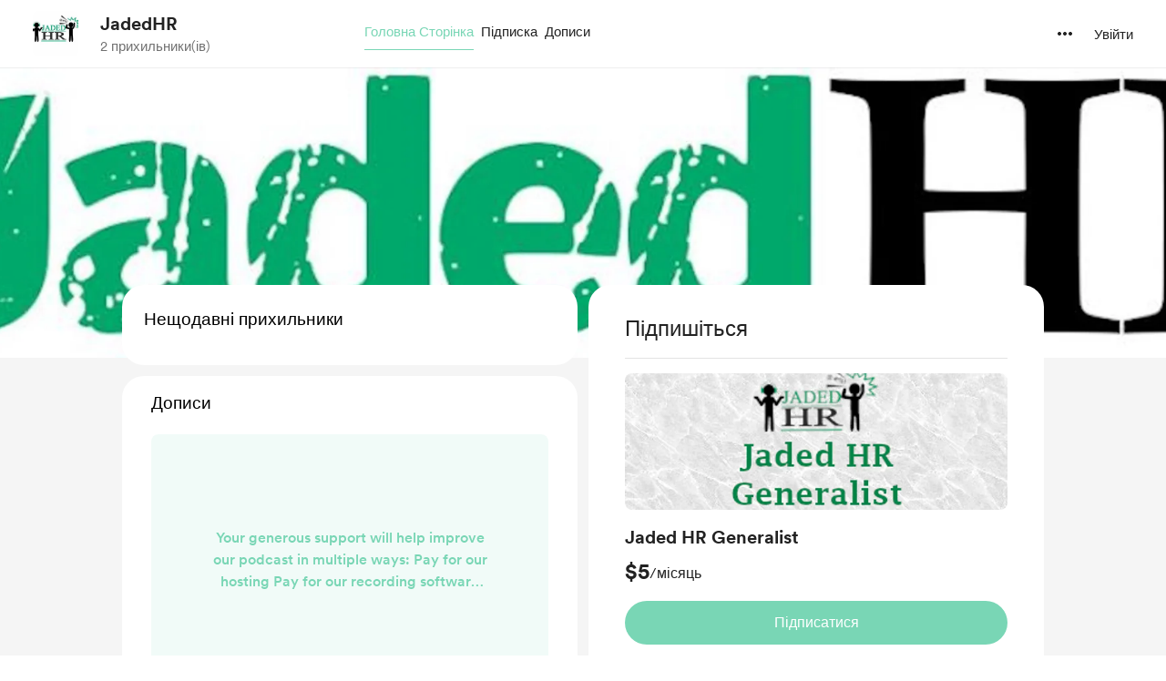

--- FILE ---
content_type: text/css
request_url: https://cdn.buymeacoffee.com/static/prod/11.3.9/build/assets/carousel-bea71dee.css
body_size: 168
content:
:root{--vc-clr-primary: #000;--vc-clr-secondary: #090f207f;--vc-clr-white: #ffffff;--vc-icn-width: 1.2em;--vc-nav-width: 30px;--vc-nav-height: 30px;--vc-nav-border-radius: 0;--vc-nav-color: var(--vc-clr-primary);--vc-nav-color-hover: var(--vc-clr-secondary);--vc-nav-background: transparent;--vc-pgn-width: 12px;--vc-pgn-height: 4px;--vc-pgn-margin: 4px;--vc-pgn-border-radius: 0;--vc-pgn-background-color: var(--vc-clr-secondary);--vc-pgn-active-color: var(--vc-clr-primary)}.carousel__prev,.carousel__next{box-sizing:content-box;background:var(--vc-nav-background);border-radius:var(--vc-nav-border-radius);width:var(--vc-nav-width);height:var(--vc-nav-height);text-align:center;font-size:var(--vc-nav-height);padding:0;color:var(--vc-nav-color);display:flex;justify-content:center;align-items:center;position:absolute;border:0;cursor:pointer;margin:0 10px;top:50%;transform:translateY(-50%)}.carousel__prev:hover,.carousel__next:hover{color:var(--vc-nav-color-hover)}.carousel__next--disabled,.carousel__prev--disabled{cursor:not-allowed;opacity:.5}.carousel__prev{left:0}.carousel__next{right:0}.carousel--rtl .carousel__prev{left:auto;right:0}.carousel--rtl .carousel__next{right:auto;left:0}.carousel{position:relative;text-align:center;box-sizing:border-box;touch-action:pan-y;overscroll-behavior:none}.carousel.is-dragging{touch-action:none}.carousel *{box-sizing:border-box}.carousel__track{display:flex;padding:0!important;position:relative}.carousel__viewport{overflow:hidden}.carousel__sr-only{position:absolute;width:1px;height:1px;padding:0;margin:-1px;overflow:hidden;clip:rect(0,0,0,0);border:0}.carousel__icon{width:var(--vc-icn-width);height:var(--vc-icn-width);fill:currentColor}.carousel__pagination{display:flex;justify-content:center;list-style:none;line-height:0;margin:10px 0 0}.carousel__pagination-button{display:block;border:0;margin:0;cursor:pointer;padding:var(--vc-pgn-margin);background:transparent}.carousel__pagination-button:after{display:block;content:"";width:var(--vc-pgn-width);height:var(--vc-pgn-height);border-radius:var(--vc-pgn-border-radius);background-color:var(--vc-pgn-background-color)}.carousel__pagination-button:hover:after,.carousel__pagination-button--active:after{background-color:var(--vc-pgn-active-color)}.carousel__slide{scroll-snap-stop:auto;flex-shrink:0;margin:0;position:relative;display:flex;justify-content:center;align-items:center;transform:translateZ(0)}


--- FILE ---
content_type: application/javascript
request_url: https://cdn.buymeacoffee.com/static/prod/11.3.9/build/assets/Lock-78f2f1a1.js
body_size: 282
content:
import{o as a,c as e,a as s,n as t}from"./app-faee6f7e.js";const i=["aria-label","width"],c={__name:"Lock",props:{fillClass:{default:"fill-grey71"},width:{default:"20"}},setup(C){return(l,o)=>(a(),e("svg",{"aria-label":l.$t("lang.a11y.svg.lock"),xmlns:"http://www.w3.org/2000/svg",width:C.width,height:"20",viewBox:"0 0 13 20",fill:"none"},[s("path",{class:t(C.fillClass),d:"M2.21289 19.2266C1.52279 19.2266 0.998698 19.041 0.640625 18.6699C0.289062 18.2988 0.113281 17.7389 0.113281 16.9902V10.5254C0.113281 9.78971 0.289062 9.23633 0.640625 8.86523C0.998698 8.49414 1.52279 8.30859 2.21289 8.30859H10.7773C11.474 8.30859 11.998 8.49414 12.3496 8.86523C12.7077 9.23633 12.8867 9.78971 12.8867 10.5254V16.9902C12.8867 17.7389 12.7077 18.2988 12.3496 18.6699C11.998 19.041 11.474 19.2266 10.7773 19.2266H2.21289ZM2.38867 17.6934H10.6211C10.8229 17.6934 10.9759 17.6348 11.0801 17.5176C11.1842 17.4004 11.2363 17.2279 11.2363 17V10.5156C11.2363 10.2943 11.1842 10.1283 11.0801 10.0176C10.9759 9.90039 10.8229 9.8418 10.6211 9.8418H2.38867C2.19336 9.8418 2.04036 9.90039 1.92969 10.0176C1.82552 10.1283 1.77344 10.2943 1.77344 10.5156V17C1.77344 17.2279 1.82552 17.4004 1.92969 17.5176C2.04036 17.6348 2.19336 17.6934 2.38867 17.6934ZM1.77344 9.05078V6.12109C1.77344 4.97526 1.99479 4.02148 2.4375 3.25977C2.88021 2.49154 3.46289 1.91536 4.18555 1.53125C4.9082 1.14714 5.67969 0.955078 6.5 0.955078C7.32682 0.955078 8.09831 1.14714 8.81445 1.53125C9.53711 1.91536 10.1198 2.49154 10.5625 3.25977C11.0117 4.02148 11.2363 4.97526 11.2363 6.12109V9.05078H9.63477V5.94531C9.63477 5.19661 9.48828 4.5651 9.19531 4.05078C8.90885 3.53646 8.528 3.14909 8.05273 2.88867C7.58398 2.62826 7.06641 2.49805 6.5 2.49805C5.9401 2.49805 5.42253 2.62826 4.94727 2.88867C4.47201 3.14909 4.09115 3.53646 3.80469 4.05078C3.51823 4.5651 3.375 5.19661 3.375 5.94531V9.05078H1.77344Z",fill:"black"},null,2)],8,i))}};export{c as _};


--- FILE ---
content_type: application/javascript
request_url: https://cdn.buymeacoffee.com/static/prod/11.3.9/build/assets/ExtrasContent-60808bd9.js
body_size: 23591
content:
import{A as ut}from"./Modal-331dd01c.js";import{_ as ct}from"./PaymentModalLayout-ae69466e.js";import{A as ee}from"./AppLink-ff3faba6.js";import{A as me}from"./Button-6449241e.js";import{_ as ge}from"./ImageElement-3137a5e2.js";import{_ as mt}from"./ModalClose-acca2279.js";import{_ as ht,C as vt}from"./CopyIcon-43f98c14.js";import{_ as pt}from"./File-6b1fd6b8.js";import{_ as ft}from"./XIcon-06c31355.js";import{D as Qe,r as h,b as Se,o as n,c as d,e as f,f as z,h as g,a as t,t as c,F as O,p as te,u as e,w as H,g as q,n as L,W as _t,j as Ee,T as Le,x as xt,q as gt,s as Me,d as wt,k as bt,z as Pe,i as ke,B as Oe,v as Ne}from"./app-faee6f7e.js";import{h as i,r as yt,p as Ze}from"./BaseLayout-29ea15e3.js";import{a as Re}from"./appConfetti-35e1f47a.js";import{s as xe}from"./shareUrls-77fffb40.js";import{a as ce}from"./appVariables-ad2859bc.js";import{_ as we}from"./_plugin-vue_export-helper-c27b6911.js";import{_ as Ct}from"./StripeElementsWrapper-13af1dd9.js";import{_ as kt}from"./Input-6231eee1.js";import{_ as Ae}from"./InputError-6c7e244e.js";import{_ as $t}from"./Close-54889bb6.js";import{C as Te}from"./CheckedCircle-08fa9bd8.js";import{_ as Dt}from"./DeleteCurved-90984dab.js";import{_ as Lt}from"./DropDown-d1a3890f.js";import{_ as Pt}from"./ArrowThin-17d40725.js";import{_ as He}from"./ArrowWithTail-5ae78a8c.js";import{_ as oe}from"./Tooltip-5c497d12.js";import{_ as Ye}from"./BlurHashDecoder-e1ed0d81.js";import{d as Et}from"./dateFormatHelper-a9905c50.js";const At={class:"w-150 bg-white rounded-3xl pt-12 overflow-hidden xs:w-full xs:pt-4 xs:rounded-b-none xs:mt-20"},Tt={class:"text-center mt-6 px-12 xs:px-4"},Ht={class:"text-xl text-dark font-cr-bold break-words xs:text-xl"},St={class:"text-base text-dark font-cr-book mt-4 break-words xs:text-base xs:mt-2"},Mt={key:0,class:"mt-6 xs:pl-4 xs:pr-4"},Ft={class:"w-full"},jt={class:"flex border-b border-solid border-greyE5 border-l-0 border-r-0 border-t-0 pb-5 mb-6"},It={class:"w-full flex items-center flex-wrap"},Vt=["innerHTML"],Bt={class:"text-left text-base font-cr-book text-dark mg-b-0 mt-1"},qt={class:"text-left mg-b-0 text-base text-pageTheme font-cr-regular mg-t-8 word-break"},zt=["href"],Ut=["innerHTML"],Ot={key:2,class:"mt-6"},Nt=["innerHTML"],Zt={key:3,class:"mt-6 border border-solid border-dark/10 rounded"},Yt={class:"xs:block flex w-full items-center justify-between"},Wt={class:"w-3/4 xs:w-full flex items-center"},Qt=["alt","src"],Rt={key:1,class:"w-12 h-12 rounded flex items-center justify-center border border-solid border-greyE5 mr-4 flex-shrink-0"},Jt={class:"w-full pr-4"},Xt={style:{"word-break":"break-word"},class:"text-sm text-grey font-av-roman mb-0 tw-limit-text-line-1 text-left"},Kt={class:"text-sm text-grey71 fontav-roman mb-0 mt-1 text-left"},Gt={class:"text-center px-12 pb-8 xs:px-4 xs:pb-4"},ea={class:"px-12 xs:px-4"},ta={class:"text-base text-dark font-cr-bold xs:text-base"},aa={class:"text-base text-dark font-cr-book mt-2.5 break-words w-11/12 mx-auto xs:text-base xs:mt-2 px-4"},ra={class:"relative flex justify-center mt-4"},la=t("textarea",{"aria-hidden":"true",tabindex:"-1",class:"absolute opacity-0 -z-10 left-0 top-0 h-0 w-0",id:"newExtraLink"},null,-1),sa={__name:"ExtraThankyou",props:["creatorData","thankYouContent","currentUser","accessToken"],setup(l){const w=l,{locale:r,t:N}=Qe();let U=h(!1),P=w.thankYouContent.extras.length>1?xe.extrasPage():xe.extraSingle(w.thankYouContent.extras[0].reward_id),A=h(""),S=h("");Se(()=>{if(Re.loadConfetti(),A.value="",w.thankYouContent.extras.length>1)for(var b=0;b<w.thankYouContent.extras.length;b++)b==w.thankYouContent.extras.length-2?A.value+=w.thankYouContent.extras[b].reward_title+" and ":b==w.thankYouContent.extras.length-1?A.value+=w.thankYouContent.extras[b].reward_title:A.value+=w.thankYouContent.extras[b].reward_title+" ,";else A.value=w.thankYouContent.extras[0].reward_title;S.value=ce.tweetUrlPrefix+i.sanitizeTweet(N("lang.share.extra.tweet_text_thank_you",[A.value,w.thankYouContent.creator_name])+" "+P)});const y=()=>{i.copyLink("newExtraLink",P),U.value=!0,setTimeout(()=>{U.value=!1},2e3)},$=()=>{_t.visit(`${P}`,{method:"get",preserveScroll:!0})},_=b=>{let T=w.thankYouContent,C=i.getCurrencySymbol(T.amount_details.paid_currency);if(T.extras.length==1){let a=T.amount_details.paid_amount;return C+i.numberFormat(a)}if(b.amount>0){let a=b.amount_converted;return C+i.numberFormat(a)}else return"Free"};return(b,T)=>(n(),d("div",At,[f(mt,{onClick:$,class:"w-10 h-10 absolute right-4 top-6 xs:top-24",iconSize:{width:18,height:18}}),l.creatorData.dp?(n(),z(ge,{key:0,src:l.creatorData.dp,alt:l.creatorData.name,width:150,height:150,cropWidth:[480],cropSize:[200],intrinsicSize:600,imageClass:"rounded-full mx-auto xs:w-28 xs:h-28 w-25 h-25"},null,8,["src","alt"])):g("",!0),t("div",Tt,[t("div",Ht,c(b.$t("lang.thankyou.extra.title")),1),t("div",St,[l.thankYouContent.extras?(n(),d("div",Mt,[(n(!0),d(O,null,te(l.thankYouContent.extras,(C,a)=>(n(),d("div",{key:a,class:"p-6 rounded-xl pd-l-12 pd-r-12 border border-solid border-greyE5 mb-8"},[t("div",Ft,[t("div",jt,[C.featured_image?(n(),z(ge,{key:0,src:e(i).sanitizeHtml(C.featured_image),alt:C.reward_title,width:64,height:64,cropWidth:[120],cropSize:[120],intrinsicSize:250,imageClass:"flex-shrink-0 w-16 h-16 rounded mr-4 object-cover"},null,8,["src","alt"])):g("",!0),t("div",It,[t("p",{class:"text-left text-base font-cr-book text-dark mg-b-0 w-full",innerHTML:C.reward_title},null,8,Vt),t("p",Bt,c(_(C)),1)])]),C.redirect_url?(n(),d(O,{key:0},[t("div",qt,[t("a",{href:C.redirect_url,target:"_blank"},c(C.redirect_url),9,zt)]),f(ee,{href:C.redirect_url,target:"_blank",class:"mt-6 font-av-heavy w-full text-white text-themeTextColor tw-theme-color-rounded-full rounded-full text-base block py-3"},{default:H(()=>[q(c(b.$t("lang.thankyou.extra.view_content")),1)]),_:2},1032,["href"])],64)):(n(),d("div",{key:1,class:"text-left mg-b-0 text-base text-dark font-cr-regular mg-t-8 word-break colorTheLinks",innerHTML:e(i).linkify(e(i).sanitizeHtml(C.reward_confirmation_message))},null,8,Ut)),C.purchase_question?(n(),d("div",Ot,[t("p",{class:"mb-0 text-base text-dark font-av-heavy text-left word-break mt-0.5 colorTheLinks",innerHTML:e(i).linkify(e(i).sanitizeHtml(C.purchase_question))},null,8,Nt),f(ht,{creatorData:l.creatorData,currentUser:l.currentUser,supporterPic:l.thankYouContent.supporter_profile_picture,extra:C,token:l.accessToken},null,8,["creatorData","currentUser","supporterPic","extra","token"])])):g("",!0),C.reward_files.length?(n(),d("div",Zt,[(n(!0),d(O,null,te(C.reward_files,(j,W)=>(n(),d("div",{key:W,class:"w-full px-4 py-3 border-b border-solid border-dark/10 last:border-none"},[t("div",Yt,[t("div",Wt,[j.file_type=="image"?(n(),d("img",{key:0,alt:j.file_path,src:j.file_path,class:"w-12 h-12 rounded flex items-center justify-center object-cover mr-4 flex-shrink-0"},null,8,Qt)):(n(),d("div",Rt,[f(pt,{fillColor:"222"})])),t("div",Jt,[t("p",Xt,c(j.file_name),1),t("p",Kt,c(j.file_size),1)])]),f(ee,{target:"_blank",href:j.file_path,class:"xs:mt-3 before:rounded font-cr-bold px-4 py-2 text-base block text-dark tw-grey-line-border-rounded-full",download:""},{default:H(()=>[q(c(b.$t("lang.extras.download")),1)]),_:2},1032,["href"])])]))),128))])):g("",!0)])]))),128))])):g("",!0)])]),t("div",Gt,[t("div",ea,[t("div",ta,c(b.$t("lang.thankyou.extra.share_your_support")),1),t("div",aa,c(b.$t("lang.thankyou.extra.share_title",{creatorName:l.thankYouContent.creator_name})),1),t("div",ra,[f(me,{onClick:y,class:L(["font-cr-medium text-dark tw-grey-color-rounded-full py-2",e(r)==="uk-UA"?"w-52.5":"w-34"])},{default:H(()=>[e(U)?g("",!0):(n(),z(vt,{key:0,class:"mr-1",width:"14",height:"12"})),q(" "+c(e(U)?b.$t("lang.common.copied"):b.$t("lang.common.copy_link")),1)]),_:1},8,["class"]),la,e(S)?(n(),z(ee,{key:0,href:e(S),onclick:"window.open(this.href,'targetWindow','toolbar=no,location=0,status=no,menubar=no,scrollbars=yes,resizable=yes,width=600,height=250'); return false;",class:L(["font-cr-medium text-white tw-dark-color-rounded-full px-4 py-2 ml-3",e(r)==="uk-UA"?"w-52.5":"w-34"])},{default:H(()=>[f(ft,{width:"16",height:"16",fillClass:"fill-white",class:"mr-1"}),q(" "+c(b.$t("lang.common.tweet")),1)]),_:1},8,["href","class"])):g("",!0)])])])]))}},oa={},ia={width:"17",height:"14",viewBox:"0 0 17 14",fill:"none",xmlns:"http://www.w3.org/2000/svg"},na=t("path",{d:"M5.88379 10.3621C4.89258 10.3621 4.37988 9.75372 4.23633 8.78302L3.14258 1.27716H0.832031C0.558594 1.27716 0.326172 1.0379 0.326172 0.757629C0.326172 0.484192 0.558594 0.244934 0.832031 0.244934H3.23145C3.92871 0.244934 4.12012 0.511536 4.18848 1.0379L4.31836 1.90607H15.4814C15.8574 1.90607 16.1035 2.13165 16.1035 2.45978C16.1035 2.5213 16.0898 2.63068 16.0762 2.71954L15.5293 6.33575C15.3857 7.31329 14.873 7.92853 13.875 7.92853H5.2002L5.30957 8.6463C5.37109 9.06329 5.61035 9.33673 6 9.33673H13.8613C14.1279 9.33673 14.3604 9.55548 14.3604 9.84943C14.3604 10.1434 14.1279 10.3621 13.8613 10.3621H5.88379ZM14.9414 2.93829H4.46875L5.0498 6.90314H13.7725C14.1758 6.90314 14.4014 6.63654 14.4561 6.21271L14.9414 2.93829ZM6.42383 13.6844C5.80176 13.6844 5.30957 13.199 5.30957 12.577C5.30957 11.9617 5.80176 11.4695 6.42383 11.4695C7.03906 11.4695 7.53125 11.9617 7.53125 12.577C7.53125 13.199 7.03906 13.6844 6.42383 13.6844ZM12.8154 13.6844C12.2002 13.6844 11.7012 13.199 11.7012 12.577C11.7012 11.9617 12.2002 11.4695 12.8154 11.4695C13.4375 11.4695 13.9297 11.9617 13.9297 12.577C13.9297 13.199 13.4375 13.6844 12.8154 13.6844Z",fill:"#23549F"},null,-1),da=[na];function ua(l,w){return n(),d("svg",ia,da)}const ca=we(oa,[["render",ua]]),ma={class:"flex justify-between"},ha={class:"flex"},va=["innerHTML"],pa={class:"w-full flex items-center flex-wrap"},fa=["innerHTML"],_a={class:"flex items-center mt-1 text-dark"},xa={class:"text-left text-[16px] font-cr-book leading-5"},ga={key:0,class:"extras-price mr-2"},wa={class:"inline-flex items-center justify-center w-full"},ba={class:"text-dark text-[14px] font-cr-regular"},ya={class:"w-full block"},Ca=["onClick"],ka={class:"px-4 py-3 hover:bg-dark/5 flex items-center"},$a={class:"text-dark text-sm font-cr-regular leading-5"},Da={key:1,class:"bg-dark bg-opacity-[8%] inline-flex items-center rounded-2xl h-7 px-3 w-fit ml-2"},La={class:"text-dark text-[14px] font-cr-regular"},Pa={key:0,class:"flex items-start justify-center mt-1"},Je={__name:"ExtraCartItem",props:["extrasData","isCouponApplied","details","isSingleExtra","discountedAmount","discountablePrice","hideDiscount"],emits:["updateExtraQuantity","handleExtraDelete"],setup(l,{emit:w}){const r=l;let N=h(!1);const U=P=>{N.value=P};return(P,A)=>(n(),d("div",{class:L([[l.isSingleExtra?"pb-5":"first:pt-3 pt-4 pb-4"],"first:mt-2 border-b last:border-b-0 border-dashed border-greyDD"])},[t("div",ma,[t("div",ha,[r.details.img_src?(n(),z(ge,{key:0,src:r.details.img_src,alt:r.details.title,width:r.isSingleExtra?58:50,height:r.isSingleExtra?58:50,cropWidth:[100],cropSize:[100],intrinsicSize:200,imageClass:[r.isSingleExtra?"w-[58px] h-[58px]":"w-[50px] h-[50px]","aspect-square bg-greyE5 flex-shrink-0 rounded-[10px] mr-4 object-cover"]},null,8,["src","alt","width","height","imageClass"])):(n(),d("div",{key:1,class:L([[l.isSingleExtra?"w-[58px] h-[58px] text-[14px]":"w-[50px] h-[50px] text-[12px]"],"font-cr-medium text-pageTheme aspect-square relative bg-pageTheme05 p-2 flex justify-center items-center text-center rounded-lg xs:rounded-2xl mr-4"])},[t("span",{class:"tw-limit-text-line-2 overflow-hidden break-words",innerHTML:r.details.title},null,8,va)],2)),t("div",pa,[t("p",{class:"text-left text-[16px] font-cr-regular leading-5 color-dark mg-b-0 w-full overflow-hidden break-words",innerHTML:r.details.title},null,8,fa),t("div",_a,[t("div",xa,[r.isCouponApplied&&!r.hideDiscount?(n(),d("span",ga,c(e(i).userCurrencyConverted())+c(r.isSingleExtra?e(i).numberFormat(r.discountedAmount):e(i).numberFormat(r.details.discounted_price_converted??r.details.price_converted)),1)):g("",!0),t("span",{class:L(["extras-price",{"text-dark/50  line-through":r.isCouponApplied&&!r.hideDiscount}])},c(l.isSingleExtra?r.discountablePrice>0?e(i).userCurrencyConverted()+e(i).numberFormat(r.discountablePrice):"Free":r.details.price_converted>0?e(i).userCurrencyConverted()+e(i).numberFormat(r.details.has_membership_pricing&&!r.details.isDiscountApplied?r.details.membership_price_converted>0?r.details.membership_price_converted:"Free":r.details.price_converted):"Free"),3)]),r.details.qty_enabled==1&&!l.hideDiscount&&r.details.slots_available!=1?(n(),z(Lt,{key:0,align:"left",contentClasses:"bg-white rounded-2xl shadow-dropdown-sm border border-greyE5 xs:top-7 !mt-0 max-h-[180px] overflow-y-scroll",widthClass:"w-fit min-w-[80px]",getDropdownCheck:!0,onIsOpen:U,class:"flex-shrink-0 ml-2"},{trigger:H(()=>[t("div",{class:L([[e(N)?"bg-white border border-solid border-dark":"bg-dark bg-opacity-[8%]"],"cursor-pointer inline-flex items-center rounded-2xl h-6 px-2 w-fit"])},[t("div",wa,[t("span",ba,"Qty: "+c(r.details.quantity),1),f(Pt,{fillClass:"fill-grey71",width:40,height:40,class:"transform duration-200 rotate-90 ml-1"})])],2)]),content:H(()=>{var S,y;return[t("ul",ya,[(n(!0),d(O,null,te(((S=r.details)==null?void 0:S.slots_available)>0&&((y=r.details)==null?void 0:y.slots_available)<10?r.details.slots_available:10,($=0)=>(n(),d("li",{onClick:_=>w("updateExtraQuantity",r.details.reward_id,$),class:"cursor-pointer",key:$},[t("div",ka,[t("span",$a,c($),1)])],8,Ca))),128))])]}),_:1})):r.details.qty_enabled?(n(),d("div",Da,[t("span",La,"Qty: "+c(r.details.quantity),1)])):g("",!0)])])]),l.isSingleExtra?g("",!0):(n(),d("div",Pa,[f(Dt,{onClick:A[0]||(A[0]=S=>w("handleExtraDelete",r.details.reward_id)),class:"cursor-pointer hover:scale-105"})]))])],2))}};const Ea={class:"px-6"},Aa={class:"flex flex-col gap-3 w-full items-center justify-center px-3"},Ta={class:"w-full flex items-center justify-between text-[16px] leading-5 text-dark"},Ha={class:"font-cr-regular"},Sa={class:"font-cr-book"},Ma={key:0,class:"w-full flex items-center justify-between text-[16px] leading-5 text-dark py-1"},Fa={class:"font-cr-regular"},ja={class:"font-cr-medium text-[#14BD52]"},Ia={key:0,class:"w-full px-3 mt-0.5"},Va={key:1,class:"w-full text-[14px] mt-1"},Ba={class:"flex items-center relative"},qa={key:0,class:"w-full flex my-2 ml-3"},za={class:"text-[14px] font-cr-regular leading-[21.5px] text-dark ml-1"},Ua={key:0,class:"discount-on-membership-pirce-alert flex items-center justify-center text-center pt-2 px-10"},Oa={class:"font-cr-regular text-grey71 text-xs"},Na={class:"mt-5"},Za={class:"w-full flex items-center justify-between text-xl leading-6 text-dark px-4 mb-5"},Ya={class:"font-cr-medium"},Wa={class:"font-cr-medium"},Qa={__name:"ExtraPayment",props:["extrasData","isCouponApplied","discountablePrice","hasDiscount","discountAmount","showCouponInput","discountCodeError","discountCode","discountData","current_user_data","creatorData","freePurchaseData","extrasAdditionalPayload","discountedTotalAmountConverted","showDiscountOnMembershipAlert","couponAppliedExtras","hideDiscount","showCouponClose"],emits:["updateExtraQuantity","handleDiscountCodeInput","toggleCouponInputVisibility","handleDiscountCodeApply","triggerPayLoader","triggerThankYou"],setup(l,{emit:w}){const r=l,N=y=>{w("triggerPayLoader",y)},U=y=>{w("triggerThankYou",y.json,y.access_token)},P=(y,$)=>{w("updateExtraQuantity",y,$)},A=y=>{w("handleExtraDelete",y)},S=Ee(()=>r.extrasData.discounted_amount_converted??r.extrasData.details[0].price_converted);return(y,$)=>(n(),d("div",Ea,[r.extrasData.details.length==1?(n(),z(Je,{key:0,details:r.extrasData.details[0],isSingleExtra:"true",discountedAmount:S.value,discountablePrice:l.discountablePrice,isCouponApplied:r.isCouponApplied,hideDiscount:l.hideDiscount,onHandleExtraDelete:A,onUpdateExtraQuantity:P},null,8,["details","discountedAmount","discountablePrice","isCouponApplied","hideDiscount"])):g("",!0),r.hasDiscount&&!l.hideDiscount?(n(),d("div",{key:1,class:L([[l.extrasData.details.length==1?"mt-5":"mt-4"],"flex gap-3 flex-col items-center justify-center"])},[t("div",Aa,[t("div",Ta,[t("h3",Ha,c(y.$t("lang.extras.subtotal")),1),t("h2",Sa,c(e(i).userCurrencyConverted())+c(e(i).numberFormat(r.extrasData.total_amount_converted)),1)]),f(Le,{name:"discount-elem",mode:"out-in"},{default:H(()=>[r.isCouponApplied?(n(),d("div",Ma,[t("h3",Fa,c(y.$t("lang.extras.shop_discount")),1),t("h2",ja,"-"+c(e(i).userCurrencyConverted()+e(i).numberFormat(r.discountAmount)),1)])):g("",!0)]),_:1})]),f(Le,{name:"discount-elem",mode:"out-in"},{default:H(()=>[r.showCouponInput?(n(),d("div",Va,[t("div",Ba,[f(kt,{placeholder:y.$t("lang.extras.enter_discount_code"),readonly:r.isCouponApplied,value:r.discountCode,onInput:$[1]||($[1]=_=>w("handleDiscountCodeInput",_.target.value)),type:"text",inputBorder:"black",hasError:r.discountCodeError,class:"!text-[16px] !font-cr-book",maxlength:"15"},null,8,["placeholder","readonly","value","hasError"]),r.isCouponApplied||l.showCouponClose?(n(),d("div",{key:0,onClick:$[2]||($[2]=_=>w("toggleCouponInputVisibility")),class:"absolute right-3 cursor-pointer p-3 rounded-full hover:bg-dark/5 transition-all duration-150"},[f($t,{class:"h-3 w-3"})])):(n(),d("h3",{key:1,onClick:$[3]||($[3]=_=>w("handleDiscountCodeApply",!0)),class:"text-[16px] font-cr-medium text-[#873260] leading-5 absolute right-3 cursor-pointer hover:opacity-80"},c(y.$t("lang.common.apply")),1))]),r.discountCodeError?(n(),z(Ae,{key:0,class:"my-1 ml-3",message:r.discountCodeError},null,8,["message"])):g("",!0),f(Le,{name:"discount-status",mode:"out-in"},{default:H(()=>[r.isCouponApplied?(n(),d("div",qa,[f(Te,{class:"mt-0.5"}),t("p",za,c(r.discountData.percentage?r.discountData.percentage+"%":e(i).userCurrencyConverted()+e(i).numberFormat(r.discountAmount))+" "+c(y.$t("lang.extras.discount_applied_on"))+" "+c(l.extrasData.details.length==1?r.extrasData.details[0].title:l.couponAppliedExtras.length==1?l.couponAppliedExtras[0]:y.$t("lang.extras.shop_items",{count:l.couponAppliedExtras.length})),1)])):g("",!0)]),_:1})])):(n(),d("div",Ia,[t("h3",{onClick:$[0]||($[0]=_=>w("toggleCouponInputVisibility")),class:"text-[#23549F] text-[16px] leading-5 font-cr-regular cursor-pointer"},c(y.$t("lang.extras.add_discount_code")),1)]))]),_:1}),r.showDiscountOnMembershipAlert?(n(),d("div",Ua,[t("span",Oa,"*"+c(y.$t("lang.extras.discount_over_member_discount")),1)])):g("",!0),t("hr",{class:L(["border-1 border-dashed w-full border-greyDD",r.showDiscountOnMembershipAlert?"mt-0":"mt-1"])},null,2)],2)):g("",!0),t("div",Na,[t("div",Za,[t("h3",Ya,c(y.$t("lang.extras.total")),1),t("h2",Wa,c(e(i).userCurrencyConverted())+c(e(i).numberFormat(r.discountedTotalAmountConverted)),1)]),f(Ct,{creatorData:r.creatorData,payDetails:r.extrasData,currentUser:r.current_user_data,additionalPayload:r.extrasAdditionalPayload,freePurchase:r.freePurchaseData,fromPage:"extra",onTriggerPayLoader:N,onTriggerThankYou:U},null,8,["creatorData","payDetails","currentUser","additionalPayload","freePurchase"])])]))}},Ra=we(Qa,[["__scopeId","data-v-10b7eb2c"]]),Ja={class:"px-6"},Xa={class:"mt-2 flex flex-col items-center justify-center bg-greyF0 rounded-xl py-5 px-6"},Ka={class:"flex flex-col gap-5 w-full items-center justify-center"},Ga={key:0,class:"w-full flex items-center justify-between text-[16px] leading-5 text-dark"},er={class:"font-cr-regular"},tr={class:"font-cr-medium"},ar={key:1,class:"border-1 border-dashed w-full border-[#C1C0C0]"},rr={class:"w-full flex items-center justify-between text-xl leading-6 text-dark"},lr={class:"font-cr-medium"},sr={class:"font-cr-medium"},or={class:"pb-8"},ir={__name:"ExtraCart",props:["extrasData","isCouponApplied","discountedTotalAmountConverted","hideDiscount"],emits:["handleExtraDelete","updateExtraQuantity","update:showCart"],setup(l,{emit:w}){const r=l,N=(P,A)=>{w("updateExtraQuantity",P,A)},U=P=>{w("handleExtraDelete",P)};return(P,A)=>(n(),d("div",Ja,[t("div",null,[(n(!0),d(O,null,te(r.extrasData.details,(S,y)=>(n(),z(Je,{key:y,details:S,isCouponApplied:r.isCouponApplied&&S.isDiscountApplied,onHandleExtraDelete:U,onUpdateExtraQuantity:N},null,8,["details","isCouponApplied"]))),128))]),t("div",Xa,[t("div",Ka,[l.hideDiscount?g("",!0):(n(),d("div",Ga,[t("h3",er,c(P.$t("lang.extras.subtotal")),1),t("h2",tr,c(e(i).userCurrencyConverted())+c(e(i).numberFormat(r.extrasData.total_amount_converted)),1)])),l.hideDiscount?g("",!0):(n(),d("hr",ar)),t("div",rr,[t("h3",lr,c(P.$t("lang.extras.total")),1),t("h2",sr,c(e(i).userCurrencyConverted())+c(e(i).numberFormat(r.discountedTotalAmountConverted)),1)])])]),t("div",or,[f(me,{onClick:A[0]||(A[0]=S=>w("update:showCart")),class:"flex font-cr-book w-full h-12 px-5 text-white tw-dark-color-rounded-full mt-6 text-[16px] capitalize",btnType:"dark"},{default:H(()=>[f(He,{fillClass:"white",width:"12",height:"12",class:"mr-2"}),q(" "+c(P.$t("lang.common.back")),1)]),_:1})])]))}},nr={class:"text-center flex flex-col pt-6 xs:pt-0 gap-[6px] xs:mt-0"},dr=t("h1",{class:"text-center font-cr-medium text-dark text-2xl word-break leading-7"},"Checkout",-1),ur={class:"text-center text-[16px] font-cr-regular text-dark leading-5"},cr={key:0,class:"mt-4 flex items-center justify-center py-3 bg-grey2F5"},mr={class:"text-sm font-cr-regular inline-flex"},Ho={__name:"ExtraPaymentModal",props:{creatorData:{type:Object},current_user_data:{type:Object},payDetails:{type:Object},additionalPayload:{type:Object},hasDiscount:{type:Boolean,default:!0},discountDetails:{type:Object},discountedPrice:{type:Number}},emits:["closePayModal","addToCart"],setup(l,{emit:w}){const r=l;let N=h(!1),U=h(),P=h(),A=r.payDetails.total_amount==0?"free_reward":"",S=h(!1),y=h(!1),$=h(!1),_=h(!1),b=h(""),T=h(null),C=h({}),a=h(JSON.parse(JSON.stringify(r.payDetails))),j=h(0),W=h(0),M=h(0),J=h(r.payDetails),ie=h(0),F=h(JSON.parse(JSON.stringify(r.additionalPayload))),ve=h(0),ne=h(0),I=h(!1),V=h([]),Z=h(!1),X=h(r.payDetails.pwywIsItemPrice??!1),G=h(!1);Se(()=>{var s;ae(),a.value.details.length==1&&Y(),(s=r.discountDetails)!=null&&s.value?(C.value=r.discountDetails.value,X?(de(C.value),le(r.discountDetails.value)):se()):se()});const ae=()=>{if(a.value.pwywAmount){const s=a.value.pwywAmount,u=r.discountedPrice??(a.value.details[0].has_membership_pricing?a.value.details[0].membership_price_converted:a.value.details[0].price_converted),p=a.value.details[0].quantity;Z.value=!X.value&&s&&s!=u*p}r.payDetails.total_amount==0&&(Z.value=!0)},Y=()=>{a.value.details.length==1&&(a.value.pwywAmount?X.value&&a.value.details[0].has_membership_pricing&&a.value.pwywAmount==a.value.details[0].membership_price_converted*a.value.details[0].quantity?a.value.isDiscountApplied?(I.value=!0,Q(a.value.details[0].price,a.value.details[0].price_converted)):Q(a.value.details[0].membership_price,a.value.details[0].membership_price_converted):X.value&&!_.value&&a.value.details[0].has_membership_pricing?Q(a.value.details[0].membership_price,a.value.details[0].membership_price_converted):X.value||a.value.pwywAmount==(r.discountedPrice??a.value.details[0].price_converted)*a.value.details[0].quantity?Q(a.value.details[0].price,a.value.details[0].price_converted):(a.value.pwywAmount<a.value.details[0].price_converted*a.value.details[0].quantity?_.value=!0:_.value=!1,Q(a.value.pwywAmount,a.value.pwywAmount)):a.value.details[0].has_membership_pricing?a.value.isDiscountApplied?(I.value=!0,Q(a.value.details[0].price,a.value.details[0].price_converted)):Q(a.value.details[0].membership_price,a.value.details[0].membership_price_converted):Q(a.value.details[0].price,a.value.details[0].price_converted))},Q=(s,u)=>{ve.value=s,ne.value=u},de=s=>{$.value=!0,b.value=s.code},pe=s=>{N.value=s},re=(s,u)=>{s.extras.length==1&&s.extras[0].redirect_url&&window.open(s.extras[0].redirect_url,"_blank"),S.value=!0,U.value=s,P.value=u},be=()=>{y.value=!y.value},D=()=>{$.value=!$.value,G.value=!1,b.value="",T.value=null,_.value=!1,I.value=!1,V.value=[],a.value.details.length==1?(a.value.isDiscountApplied=!1,Y()):a.value.details.forEach(s=>{J.value.details.forEach(u=>{s.reward_id==u.reward_id&&(s.discounted_price=s.price,s.discounted_price_converted=s.price_converted,s.isDiscountApplied=!1)})}),a.value.discounted_amount=null,a.value.discounted_amount_converted=null,se()},B=()=>(T.value=null,b.value==""?(T.value="Did you forget to include your discount code?",!1):b.value.length<4||b.value.length>15?(T.value="Discount code is invalid",!1):!0),fe=()=>{const s={project_id:r.creatorData.project_id,code:b.value,type:1,reward_details:F.value.reward_details},u="api/v1/discount/claim";return new Promise((p,R)=>{gt.post(u,s).then(x=>{C.value=x.data.data,p(C.value)}).catch(x=>{T.value="something went wrong",R(x)})})},k=(s=!1)=>{if(!B()){a.value.details.length==1&&b.value!==""&&Y(),se(),G.value=!0;return}V.value=[],fe().then(u=>{s&&Re.loadConfetti(),le(u)}).catch(u=>{T.value=u.response.data.errors.code[0],G.value=!0})},le=s=>{s.is_active?(a.value.details.length==1?(s.products.length>0?s.products.forEach(u=>{a.value.details[0].reward_id==u.id&&(s.percentage?(a.value.discounted_amount=a.value.details[0].price-a.value.details[0].price*s.percentage/100,a.value.discounted_amount_converted=a.value.details[0].price_converted-a.value.details[0].price_converted*s.percentage/100):(a.value.discounted_amount=s.amount>a.value.details[0].price?0:a.value.details[0].price-s.amount,a.value.discounted_amount_converted=s.amount_converted>a.value.details[0].price_converted?0:a.value.details[0].price_converted-s.amount_converted),a.value.isDiscountApplied=!0,_.value=!0,I.value=a.value.details[0].has_membership_pricing??!1,V.value.push(a.value.details[0].title))}):(s.percentage?(a.value.discounted_amount=a.value.details[0].price-a.value.details[0].price*s.percentage/100,a.value.discounted_amount_converted=a.value.details[0].price_converted-a.value.details[0].price_converted*s.percentage/100):(a.value.discounted_amount=s.amount>a.value.details[0].price?0:a.value.details[0].price-s.amount,a.value.discounted_amount_converted=s.amount_converted>a.value.details[0].price_converted?0:a.value.details[0].price_converted-s.amount_converted),a.value.isDiscountApplied=!0,_.value=!0,I.value=a.value.details[0].has_membership_pricing??!1,V.value.push(a.value.details[0].title)),a.value.discounted_amount_converted=a.value.discounted_amount_converted,Y()):s.products.length>0?s.products.forEach(u=>{a.value.details.forEach(p=>{p.reward_id==u.id&&(s.percentage?(p.discounted_price=p.price-p.price*s.percentage/100,p.discounted_price_converted=p.price_converted-p.price_converted*s.percentage/100):(p.discounted_price=s.amount>p.price?0:p.price-s.amount,p.discounted_price_converted=s.amount_converted>p.price_converted?0:p.price_converted-s.amount_converted),p.has_membership_pricing&&(I.value=!0),p.isDiscountApplied=!0,_.value=!0,V.value.push(p.title))})}):(s.percentage?a.value.details.forEach(u=>{u.discounted_price=u.price-u.price*s.percentage/100,u.discounted_price_converted=u.price_converted-u.price_converted*s.percentage/100,u.isDiscountApplied=!0,u.has_membership_pricing&&(I.value=!0),V.value.push(u.title)}):a.value.details.forEach(u=>{u.discounted_price=s.amount>u.price?0:u.price-s.amount,u.discounted_price_converted=s.amount_converted>u.price_converted?0:u.price_converted-s.amount_converted,u.isDiscountApplied=!0,u.has_membership_pricing&&(I.value=!0),V.value.push(u.title)}),_.value=!0),se()):T.value="Discount code is invalid"},se=async()=>{let s=0,u=0;M.value=0,a.value.details.length==1?a.value.pwywAmount?(a.value.details[0].has_membership_pricing&&!a.value.isDiscountApplied&&X.value?(s=s+a.value.details[0].membership_price*a.value.details[0].quantity,u=u+a.value.details[0].membership_price_converted*a.value.details[0].quantity):X.value?(s=s+(a.value.discounted_amount??a.value.details[0].price)*a.value.details[0].quantity,u=u+(a.value.discounted_amount_converted??a.value.details[0].price_converted)*a.value.details[0].quantity):(s=s+a.value.pwywAmountInUSD,u=u+a.value.pwywAmount),M.value=(a.value.details[0].price_converted-a.value.discounted_amount_converted)*a.value.details[0].quantity):a.value.details[0].has_membership_pricing&&!a.value.isDiscountApplied?(s=s+a.value.details[0].membership_price*a.value.details[0].quantity,u=u+a.value.details[0].membership_price_converted*a.value.details[0].quantity,M.value=(a.value.details[0].price_converted-a.value.discounted_amount_converted)*a.value.details[0].quantity):(s=s+(a.value.discounted_amount??(a.value.pwywAmount?a.value.pwywAmountInUSD:a.value.details[0].has_membership_pricing?a.value.details[0].membership_price:a.value.details[0].price))*a.value.details[0].quantity,u=u+(a.value.discounted_amount_converted??(a.value.pwywAmount?a.value.pwywAmount:a.value.details[0].has_membership_pricing?a.value.details[0].membership_price_converted:a.value.details[0].price_converted))*a.value.details[0].quantity,M.value=(a.value.details[0].price_converted-a.value.discounted_amount_converted)*a.value.details[0].quantity):a.value.details.forEach(x=>{x.has_membership_pricing&&!x.isDiscountApplied?(s=s+x.membership_price*x.quantity,u=u+x.membership_price_converted*x.quantity):(s=s+(x.discounted_price??x.price)*x.quantity,u=u+(x.discounted_price_converted??x.price_converted)*x.quantity,M.value+=(x.price_converted-x.discounted_price_converted)*x.quantity)}),j.value=s,W.value=i.roundLikePHP(u,2),A=j.value==0?"free_reward":"";let p=0,R=0;a.value.details.length==1?(p=ve.value*a.value.details[0].quantity,R=ne.value*a.value.details[0].quantity):a.value.details.forEach(x=>{x.has_membership_pricing&&!x.isDiscountApplied?(p=p+x.membership_price*x.quantity,R=R+x.membership_price_converted*x.quantity):(p=p+x.price*x.quantity,R=R+x.price_converted*x.quantity)}),a.value.total_amount=p,a.value.total_amount_converted=R,M.value>p-s&&(M.value=R-u),ye()},ye=async()=>{a.value.total_amount=j.value??a.value.total_amount;const s=await yt.getAmountToPayMultiCurrency(r.creatorData.slug,W.value??a.value.total_amount_converted);ie.value=s.data.psp_amount_with_fee,F.value.reward_amount_total=i.roundLikePHP(a.value.total_amount,2),F.value.psp_amount=s.data.psp_amount,F.value.exchange_rate_id=s.data.exchange_rate_id,F.value.psp_currency=s.data.psp_currency,F.value.discount_codes=_.value&&(C!=null&&C.value.code)?[C.value.code]:null,a.value.details.length==1?(F.value.original_amount=a.value.details[0].price,F.value.reward_details.forEach(u=>{a.value.details[0].reward_id==u.reward_id&&(u.price=i.roundLikePHP(a.value.total_amount,2),u.quantity=a.value.details[0].quantity)})):a.value.details.forEach(u=>{F.value.reward_details.forEach(p=>{u.reward_id==p.reward_id&&(p.price=(u.has_membership_pricing&&!u.isDiscountApplied?u.membership_price:u.discounted_price??u.price)*u.quantity,p.quantity=u.quantity)})}),F.value.reward_details=F.value.reward_details.filter(u=>a.value.details.some(p=>p.reward_id===u.reward_id)),F.value.reward_ids=F.value.reward_details.map(u=>u.reward_id),console.log(F.value,"extras")},he=s=>{let u=J.value.details.find(p=>p.reward_id==s);J.value.details=J.value.details.filter(p=>p.reward_id!=s),a.value.details=a.value.details.filter(p=>p.reward_id!=s),a.value.details.length==1&&(y.value=!1),w("addToCart",0,"minus",u),Y(),_.value=!1,G.value=!0,k()},_e=(s,u)=>{a.value.details.forEach(p=>{p.reward_id==s&&(p.quantity=u)}),F.value.reward_details.forEach(p=>{p.reward_id==s&&(p.quantity=u)}),k()},Ce=s=>{b.value=s,T.value=null,G.value=!1};return(s,u)=>(n(),z(ut,null,{default:H(()=>[e(S)?g("",!0):(n(),z(ct,{key:0,fromPage:"extra",onClose:u[2]||(u[2]=p=>s.$emit("closePayModal")),creatorData:l.creatorData,hideFooter:e(y),hideProfilePic:"true",showPayLoader:e(N)},{default:H(()=>[t("div",nr,[dr,t("p",ur,c(s.$t("lang.payment.will_be_charged"))+" "+c(e(i).userCurrencyConverted())+c(e(i).numberFormat(e(ie))),1)]),e(a).details.length>1?(n(),d("div",cr,[t("p",mr,[q(c(s.$t("lang.extras.items_in_your_cart",{count:e(a).details.length}))+" ",1),t("span",{onClick:u[0]||(u[0]=p=>be()),class:"text-[#23549F] font-cr-book cursor-pointer flex items-center justify-center ml-2"},[f(ca,{class:"mr-1 h-3"}),q(c(s.$t(e(y)?"lang.extras.hide_my_cart":"lang.extras.show_my_cart")),1)])])])):g("",!0),e(y)?(n(),z(ir,{key:1,extrasData:e(a),isCouponApplied:e(_),discountedTotalAmountConverted:e(W),hideDiscount:e(Z),onHandleExtraDelete:he,onUpdateExtraQuantity:_e,"onUpdate:showCart":u[1]||(u[1]=p=>xt(y)?y.value=!1:y=!1)},null,8,["extrasData","isCouponApplied","discountedTotalAmountConverted","hideDiscount"])):(n(),z(Ra,{key:2,extrasData:e(a),isCouponApplied:e(_),showDiscountOnMembershipAlert:e(I),discountablePrice:e(ne),hasDiscount:r.hasDiscount,discountAmount:e(M),showCouponInput:e($),discountCode:e(b),discountCodeError:e(T),discountData:e(C),discountedTotalAmountConverted:e(W),extrasAdditionalPayload:e(F),freePurchaseData:e(A),creatorData:r.creatorData,current_user_data:r.current_user_data,couponAppliedExtras:e(V),hideDiscount:e(Z),showCouponClose:e(G),onHandleDiscountCodeInput:Ce,onUpdateExtraQuantity:_e,onToggleCouponInputVisibility:D,onHandleDiscountCodeApply:k,onTriggerPayLoader:pe,onTriggerThankYou:re,class:L([e(a).details.length>1?"mt-4":"mt-6"])},null,8,["extrasData","isCouponApplied","showDiscountOnMembershipAlert","discountablePrice","hasDiscount","discountAmount","showCouponInput","discountCode","discountCodeError","discountData","discountedTotalAmountConverted","extrasAdditionalPayload","freePurchaseData","creatorData","current_user_data","couponAppliedExtras","hideDiscount","showCouponClose","class"]))]),_:1},8,["creatorData","hideFooter","showPayLoader"])),e(S)?(n(),z(sa,{key:1,thankYouContent:e(U),creatorData:l.creatorData,currentUser:l.current_user_data,accessToken:e(P)},null,8,["thankYouContent","creatorData","currentUser","accessToken"])):g("",!0)]),_:1}))}},hr=["aria-label"],vr=t("mask",{id:"mask0_468_47",style:{"mask-type":"alpha"},maskUnits:"userSpaceOnUse",x:"0",y:"0",width:"16",height:"15"},[t("rect",{width:"16",height:"15",fill:"#D9D9D9"})],-1),pr={mask:"url(#mask0_468_47)"},fr=["stroke"],_r=["fill"],xr=["aria-label"],gr=["fill"],wr=["aria-label"],br=t("mask",{id:"mask0_469_51",style:{"mask-type":"alpha"},maskUnits:"userSpaceOnUse",x:"0",y:"0",width:"16",height:"15"},[t("rect",{width:"16",height:"15",fill:"#D9D9D9"})],-1),yr={mask:"url(#mask0_469_51)"},Cr=["stroke"],kr=["fill"],$r=["aria-label"],Dr=["fill"],Lr=["aria-label"],Pr=["fill"],ue={__name:"ExtraRating",props:{extraClass:{default:""},starSize:{default:"lg"},fillColor:{default:"#717171"}},setup(l){return(w,r)=>l.starSize==="xs"?(n(),d("svg",{key:0,"aria-label":w.$t("lang.a11y.svg.star"),class:L(l.extraClass),width:"16",height:"15",viewBox:"0 0 16 15",fill:"none",xmlns:"http://www.w3.org/2000/svg"},[vr,t("g",pr,[t("path",{d:"M4.07665 14.3966C3.69716 14.6224 3.2327 14.2814 3.33446 13.8517L4.30455 9.75579C4.3478 9.5732 4.28517 9.38176 4.14236 9.26004L0.90937 6.5043C0.571683 6.21646 0.748357 5.66409 1.1904 5.62565L5.45218 5.25506C5.63559 5.23912 5.79539 5.12367 5.86816 4.95457L7.5398 1.06954C7.71341 0.666055 8.28563 0.666468 8.45866 1.0702L10.1316 4.97365C10.2044 5.1437 10.3653 5.2596 10.5496 5.27497L14.8032 5.62943C15.2462 5.66635 15.4244 6.21983 15.086 6.50823L11.8576 9.26004C11.7148 9.38176 11.6522 9.5732 11.6955 9.75579L12.6655 13.8517C12.7673 14.2814 12.3028 14.6224 11.9233 14.3966L8.25565 12.2146C8.0981 12.1209 7.9019 12.1209 7.74435 12.2146L4.07665 14.3966Z",stroke:l.fillColor},null,8,fr),t("path",{d:"M4.375 9.45835L3.31105 13.9506C3.21293 14.3649 3.64443 14.7044 4.02402 14.5116L7 13L5.5 5.5L1.27377 5.6761C0.819523 5.69503 0.624235 6.26127 0.970239 6.55619L4.375 9.45835Z",fill:l.fillColor},null,8,_r)])],10,hr)):l.starSize==="sm"?(n(),d("svg",{key:1,"aria-label":w.$t("lang.a11y.svg.star_half"),xmlns:"http://www.w3.org/2000/svg",class:L(l.extraClass),viewBox:"0 0 16 16"},[t("path",{d:"M5.354 5.119 7.538.792A.516.516 0 0 1 8 .5c.183 0 .366.097.465.292l2.184 4.327 4.898.696A.537.537 0 0 1 16 6.32a.548.548 0 0 1-.17.445l-3.523 3.356.83 4.73c.078.443-.36.79-.746.592L8 13.187l-4.389 2.256a.52.52 0 0 1-.146.05c-.342.06-.668-.254-.6-.642l.83-4.73L.173 6.765a.55.55 0 0 1-.172-.403.58.58 0 0 1 .085-.302.513.513 0 0 1 .37-.245l4.898-.696zM8 12.027a.5.5 0 0 1 .232.056l3.686 1.894-.694-3.957a.565.565 0 0 1 .162-.505l2.907-2.77-4.052-.576a.525.525 0 0 1-.393-.288L8.001 2.223 8 2.226v9.8z",fill:l.fillColor},null,8,gr)],10,xr)):l.starSize==="md"?(n(),d("svg",{key:2,"aria-label":w.$t("lang.a11y.svg.star_3_4"),class:L(l.extraClass),width:"16",height:"15",viewBox:"0 0 16 15",fill:"none",xmlns:"http://www.w3.org/2000/svg"},[br,t("g",yr,[t("path",{d:"M4.07665 14.3966C3.69716 14.6224 3.2327 14.2814 3.33446 13.8517L4.30455 9.75579C4.3478 9.5732 4.28517 9.38176 4.14236 9.26004L0.90937 6.5043C0.571683 6.21646 0.748357 5.66409 1.1904 5.62565L5.45218 5.25506C5.63559 5.23912 5.79539 5.12367 5.86816 4.95457L7.5398 1.06954C7.71341 0.666055 8.28563 0.666468 8.45866 1.0702L10.1316 4.97365C10.2044 5.1437 10.3653 5.2596 10.5496 5.27497L14.8032 5.62943C15.2462 5.66635 15.4244 6.21983 15.086 6.50823L11.8576 9.26004C11.7148 9.38176 11.6522 9.5732 11.6955 9.75579L12.6655 13.8517C12.7673 14.2814 12.3028 14.6224 11.9233 14.3966L8.25565 12.2146C8.0981 12.1209 7.9019 12.1209 7.74435 12.2146L4.07665 14.3966Z",stroke:l.fillColor},null,8,Cr),t("path",{d:"M4.375 9.45833L3.33446 13.8517C3.2327 14.2814 3.69716 14.6224 4.07665 14.3966L8 12.0625L10 13L10.5 13.5L9.5 3.5L8 1L5.75 5.22917L1.1904 5.62565C0.748357 5.66409 0.571683 6.21646 0.90937 6.5043L4.375 9.45833Z",fill:l.fillColor},null,8,kr)])],10,wr)):l.starSize==="lg"?(n(),d("svg",{key:3,"aria-label":w.$t("lang.a11y.svg.star_filled"),class:L(l.extraClass),width:"16",height:"15",viewBox:"0 0 16 15",xmlns:"http://www.w3.org/2000/svg"},[t("path",{d:"M7.99959 11.4193L4.39542 14.1693C4.27042 14.2665 4.14542 14.3082 4.02042 14.2943C3.89542 14.2804 3.77736 14.2387 3.66625 14.1693C3.55514 14.0998 3.47528 14.0061 3.42667 13.888C3.37806 13.77 3.37459 13.6345 3.41625 13.4818L4.79125 9.0026L1.24959 6.46094C1.12459 6.3776 1.04472 6.26996 1.01 6.13802C0.97528 6.00608 0.978752 5.88455 1.02042 5.77344C1.06209 5.66233 1.13153 5.56163 1.22875 5.47135C1.32597 5.38108 1.45097 5.33594 1.60375 5.33594H5.99959L7.39542 0.669271C7.43709 0.516493 7.51695 0.40191 7.635 0.325521C7.75306 0.249132 7.87459 0.210938 7.99959 0.210938C8.12459 0.210938 8.24611 0.249132 8.36417 0.325521C8.48222 0.40191 8.56209 0.516493 8.60375 0.669271L9.99959 5.33594H14.3954C14.5482 5.33594 14.6732 5.38108 14.7704 5.47135C14.8676 5.56163 14.9371 5.66233 14.9788 5.77344C15.0204 5.88455 15.0239 6.00608 14.9892 6.13802C14.9544 6.26996 14.8746 6.3776 14.7496 6.46094L11.2079 9.0026L12.5829 13.4818C12.6246 13.6345 12.6211 13.77 12.5725 13.888C12.5239 14.0061 12.444 14.0998 12.3329 14.1693C12.2218 14.2387 12.1038 14.2804 11.9788 14.2943C11.8538 14.3082 11.7288 14.2665 11.6038 14.1693L7.99959 11.4193Z",fill:l.fillColor},null,8,Dr)],10,$r)):(n(),d("svg",{key:4,"aria-label":w.$t("lang.a11y.svg.star_unfilled"),class:L(l.extraClass),width:"16",height:"15",viewBox:"0 0 16 15",fill:"none",xmlns:"http://www.w3.org/2000/svg"},[t("path",{d:"M7.99959 11.4193L4.39542 14.1693C4.27042 14.2665 4.14542 14.3082 4.02042 14.2943C3.89542 14.2804 3.77736 14.2387 3.66625 14.1693C3.55514 14.0998 3.47528 14.0061 3.42667 13.888C3.37806 13.77 3.37459 13.6345 3.41625 13.4818L4.79125 9.0026L1.24959 6.46094C1.12459 6.3776 1.04472 6.26996 1.01 6.13802C0.97528 6.00608 0.978752 5.88455 1.02042 5.77344C1.06209 5.66233 1.13153 5.56163 1.22875 5.47135C1.32597 5.38108 1.45097 5.33594 1.60375 5.33594H5.99959L7.39542 0.669271C7.43709 0.516493 7.51695 0.40191 7.635 0.325521C7.75306 0.249132 7.87459 0.210938 7.99959 0.210938C8.12459 0.210938 8.24611 0.249132 8.36417 0.325521C8.48222 0.40191 8.56209 0.516493 8.60375 0.669271L9.99959 5.33594H14.3954C14.5482 5.33594 14.6732 5.38108 14.7704 5.47135C14.8676 5.56163 14.9371 5.66233 14.9788 5.77344C15.0204 5.88455 15.0239 6.00608 14.9892 6.13802C14.9544 6.26996 14.8746 6.3776 14.7496 6.46094L11.2079 9.0026L12.5829 13.4818C12.6246 13.6345 12.6211 13.77 12.5725 13.888C12.5239 14.0061 12.444 14.0998 12.3329 14.1693C12.2218 14.2387 12.1038 14.2804 11.9788 14.2943C11.8538 14.3082 11.7288 14.2665 11.6038 14.1693L7.99959 11.4193Z",fill:l.fillColor},null,8,Pr)],10,Lr))}},Er={},Ar={width:"16",height:"16",viewBox:"0 0 16 16",fill:"none",xmlns:"http://www.w3.org/2000/svg"},Tr=t("mask",{id:"mask0_2916_223",style:{"mask-type":"alpha"},maskUnits:"userSpaceOnUse",x:"0",y:"0",width:"16",height:"16"},[t("rect",{width:"16",height:"16",fill:"#D9D9D9"})],-1),Hr=t("g",{mask:"url(#mask0_2916_223)"},[t("path",{d:"M12.95 6.03332L9.96667 3.04998L10.7833 2.23332C11.0611 1.95554 11.3917 1.81665 11.775 1.81665C12.1583 1.81665 12.4889 1.95554 12.7667 2.23332L13.7667 3.23332C14.0333 3.49998 14.1667 3.83054 14.1667 4.22498C14.1667 4.61943 14.0333 4.94998 13.7667 5.21665L12.95 6.03332ZM11.9667 7.01665L4.98333 14H2V11.0167L8.98333 4.03332L11.9667 7.01665Z",fill:"#222222"})],-1),Sr=[Tr,Hr];function Mr(l,w){return n(),d("svg",Ar,Sr)}const Fr=we(Er,[["render",Mr]]),jr={},Ir={width:"24",height:"24",viewBox:"0 0 24 24",fill:"none",xmlns:"http://www.w3.org/2000/svg"},Vr=t("rect",{width:"24",height:"24",fill:"white"},null,-1),Br=t("path",{d:"M11.926 3.05302C12.1842 2.9398 12.4386 3.01901 12.6022 3.18563C12.7611 3.34749 12.8406 3.59453 12.7849 3.8436C12.6969 4.23674 12.6505 4.64575 12.6505 5.06589C12.6505 6.0251 12.8922 6.69692 13.3082 7.25384C13.731 7.81999 14.3432 8.2809 15.116 8.80095C15.1282 8.80912 15.1395 8.81848 15.1498 8.82887L15.2434 8.92319C16.9016 9.99449 18 11.8598 18 13.9818C18 17.3055 15.3055 20 11.9818 20C8.658 20 5.96355 17.3055 5.96355 13.9818C5.96355 13.0059 6.196 12.0836 6.60875 11.268C6.64232 11.2016 6.70678 11.1564 6.7806 11.1474C6.85441 11.1384 6.92787 11.1667 6.97643 11.2231C7.03929 11.296 7.10086 11.3679 7.16152 11.4388C7.94459 12.3537 8.57654 13.0921 9.87214 13.4219C9.92723 13.4359 9.96146 13.4255 9.98574 13.4103C10.0143 13.3925 10.0456 13.3568 10.067 13.2998C10.1117 13.1812 10.0925 13.0298 10.001 12.9306C9.30809 12.1793 8.81584 11.1595 8.63994 9.70881C8.31045 6.99134 9.54552 4.09671 11.926 3.05302Z",stroke:"black","stroke-width":"1.5","stroke-linecap":"round","stroke-linejoin":"round"},null,-1),qr=[Vr,Br];function zr(l,w){return n(),d("svg",Ir,qr)}const We=we(jr,[["render",zr]]),Ur={},Or={width:"24",height:"24",viewBox:"0 0 24 24",fill:"none",xmlns:"http://www.w3.org/2000/svg"},Nr=Me('<g clip-path="url(#clip0_5289_1000)"><path d="M23.7579 11.4016L21.386 8.95015L21.864 5.5723C21.929 5.1129 21.618 4.6848 21.1609 4.60464L17.801 4.01554L16.2023 1.00202C15.9849 0.592046 15.4813 0.428858 15.0648 0.632413L11.9999 2.1308L8.93525 0.632527C8.51828 0.428744 8.01519 0.592275 7.79764 1.00214L6.19891 4.01565L2.83906 4.60476C2.38207 4.6848 2.07095 5.11301 2.13597 5.57241L2.61384 8.95026L0.241943 11.4016C-0.0806476 11.735 -0.0806476 12.2642 0.241943 12.5977L2.61372 15.0493L2.13586 18.4273C2.07095 18.8866 2.38196 19.3147 2.83883 19.3949L6.1988 19.9844L7.79764 22.9976C8.01507 23.4074 8.51828 23.5709 8.93514 23.3672L11.9998 21.8692L15.0648 23.3672C15.1863 23.4266 15.3149 23.4547 15.4419 23.4547C15.7505 23.4547 16.0481 23.2879 16.2022 22.9976L17.801 19.9844L21.161 19.3949C21.6179 19.3148 21.929 18.8866 21.864 18.4273L21.386 15.0493L23.758 12.5977C24.0806 12.2642 24.0806 11.7351 23.7579 11.4016ZM19.8574 14.1555C19.673 14.3461 19.5869 14.6114 19.6241 14.8741L20.0444 17.8445L17.0898 18.3628C16.8286 18.4087 16.603 18.5726 16.4787 18.8069L15.0727 21.4565L12.3776 20.1393C12.2584 20.0811 12.1292 20.0519 11.9998 20.0519C11.8706 20.0519 11.7413 20.0811 11.6222 20.1393L8.92722 21.4565L7.52127 18.8069C7.39695 18.5726 7.17138 18.4087 6.91015 18.3628L3.95557 17.8445L4.37575 14.8741C4.41291 14.6115 4.32679 14.3462 4.14227 14.1556L2.05673 11.9998L4.14227 9.84418C4.32667 9.65359 4.41291 9.38834 4.37575 9.12572L3.95557 6.15544L6.91003 5.63743C7.17138 5.59168 7.39695 5.42769 7.52138 5.1934L8.92722 2.54341L11.622 3.86095C11.8604 3.97758 12.139 3.97758 12.3776 3.86095L15.0726 2.54341L16.4786 5.1934C16.6029 5.42769 16.8284 5.59168 17.0898 5.63743L20.0443 6.15544L19.624 9.12572C19.5868 9.38845 19.6729 9.65359 19.8574 9.8443L21.943 11.9998L19.8574 14.1555Z" fill="currentColor"></path><path d="M9.26833 11.3509C10.4167 11.3509 11.3509 10.4167 11.3509 9.26856C11.3509 8.11995 10.4167 7.18555 9.26833 7.18555C8.11983 7.18555 7.18555 8.11995 7.18555 9.26856C7.18555 10.4168 8.11995 11.3509 9.26833 11.3509ZM9.26833 8.56169C9.6579 8.56169 9.97475 8.87877 9.97475 9.26856C9.97475 9.65801 9.65778 9.97475 9.26833 9.97475C8.87866 9.97475 8.56169 9.6579 8.56169 9.26856C8.56169 8.87877 8.87866 8.56169 9.26833 8.56169Z" fill="currentColor"></path><path d="M16.1547 7.84512C15.8861 7.57642 15.4503 7.57631 15.1818 7.84512L7.84605 15.1807C7.57736 15.4494 7.57736 15.8851 7.84605 16.1538C7.98045 16.2882 8.15648 16.3553 8.33263 16.3553C8.50866 16.3553 8.68481 16.2881 8.81921 16.1538L16.1548 8.81816C16.4234 8.54947 16.4234 8.11381 16.1547 7.84512Z" fill="currentColor"></path><path d="M14.7308 12.6494C13.5825 12.6494 12.6484 13.5836 12.6484 14.7317C12.6484 15.8804 13.5826 16.8148 14.7308 16.8148C15.8794 16.8148 16.8138 15.8804 16.8138 14.7317C16.8138 13.5836 15.8794 12.6494 14.7308 12.6494ZM14.7308 15.4387C14.3414 15.4387 14.0246 15.1217 14.0246 14.7319C14.0246 14.3425 14.3414 14.0257 14.7308 14.0257C15.1204 14.0257 15.4376 14.3425 15.4376 14.7319C15.4376 15.1215 15.1206 15.4387 14.7308 15.4387Z" fill="currentColor"></path></g><defs><clipPath id="clip0_5289_1000"><rect width="24" height="24" fill="white"></rect></clipPath></defs>',2),Zr=[Nr];function Yr(l,w){return n(),d("svg",Or,Zr)}const Wr=we(Ur,[["render",Yr]]);const Qr={key:0,class:"flex items-center flex-col px-5 py-0 mb-8 xs:pt-0"},Rr={class:"text-base font-cr-regular text-center"},Jr={class:"mt-4 text-xl xs:text-base font-cr-book"},Xr={class:"mt-4"},Kr={class:"relative flex cursor-pointer"},Gr=["onMouseover","onClick","aria-label"],el={class:"peer"},tl={class:"text-white cursor-pointer xs:w-5 xs:h-5 duration-100 hover:opacity-95",width:"24",height:"24",viewBox:"0 0 24 24",stroke:"#1C1B1F",xmlns:"http://www.w3.org/2000/svg"},al=["fill"],rl=t("textarea",{"aria-hidden":"true",tabindex:"-1",class:"absolute opacity-0 -z-10 top-0 w-0 h-0 left-0",id:"newExtraLink"},null,-1),ll=["aria-label"],sl={class:"w-12 flex items-center overflow-hidden absolute transform bottom-4 left-1/2 -translate-x-1/2"},ol={key:1,class:"h-96 xs:h-75"},il={key:2,class:"text-2xl h-96 xs:h-75 leading-10 rounded-lg font-cr-medium text-pageTheme w-full relative bg-pageTheme05 flex justify-center items-center p-4 text-center"},nl=["innerHTML"],dl={class:"flex justify-between xs:flex-wrap"},ul={class:"w-7/12 xs:w-full xs:pr-0 pr-8"},cl=["innerHTML"],ml={class:"hidden xs:flex flex-wrap items-center gap-x-2 my-2"},hl={class:"text-2xl font-cr-medium m-0 relative flex items-center"},vl=["aria-label"],pl=["aria-hidden","aria-label"],fl={key:0,class:"bg-pageTheme05 text-pageTheme px-2 py-0.5 h-7 w-max"},_l={class:"text-sm font-cr-book"},xl={key:0,class:"hidden p-3 mt-3 mb-4 w-fit rounded-lg bg-[#14BD520F] border border-solid border-[#14BD5233] xs:flex items-center justify-center"},gl={class:"text-sm font-cr-regular leading-4 text-dark ml-1"},wl={key:1,class:"flex items-center mb-1 flex-wrap gap-y-1 xs:mt-0 mt-2"},bl={class:"flex items-center cursor-pointer"},yl={key:0},Cl={key:0},kl={key:1},$l={key:2},Dl={key:3},Ll={key:1},Pl={class:"font-cr-book text-sm items-center text-black mr-2"},El={class:"mx-1"},Al={class:"rating-info-count"},Tl={id:"rating-popup",class:"invisible text-dark mt-2 absolute left-0 top-4 w-[360px] xs:max-w-[80vw] p-5 border bg-white rounded-lg z-100 opacity-0 -translate-y-4 group-hover:translate-y-0 group-hover:opacity-100 group-hover:visible z-20 transition-all duration-200 cursor-auto",style:{"box-shadow":"0px 8px 24px rgba(0, 0, 0, 0.10)"}},Hl={class:"flex justify-between"},Sl={class:"text-sm font-cr-bold"},Ml={class:"flex items-center font-cr-regular text-sm text-dark"},Fl={class:"ml-2 mr-1"},jl={id:"ratings-box",class:"mt-5"},Il={class:"flex rating-bar items-center mt-4"},Vl={class:"text-sm min-w-[40px] flex-shrink-0"},Bl={class:"w-3/4 h-[10px] bg-[#2222221A] mx-3 rounded-full overflow-hidden"},ql=["id"],zl=["id"],Ul={key:1,class:"hidden xs:flex mb-2 items-center font-cr-regular text-sm gap-[2px] text-dark"},Ol=["innerHTML"],Nl={key:2,class:"xs:hidden"},Zl={class:"block font-medium text-md text-black"},Yl={class:"mt-2 xxs:flex"},Wl={class:"inline-block relative group"},Ql=["aria-label"],Rl=Me('<svg width="20" height="20" viewBox="0 0 20 20" fill="none" xmlns="http://www.w3.org/2000/svg"><mask id="mask0_23_236" style="mask-type:alpha;" maskUnits="userSpaceOnUse" x="0" y="0" width="20" height="20"><rect width="20" height="20" fill="#D9D9D9"></rect></mask><g mask="url(#mask0_23_236)"><path d="M4.5 18C4.08333 18 3.72933 17.854 3.438 17.562C3.146 17.2707 3 16.9167 3 16.5V5H4.5V16.5H14V18H4.5ZM7.5 15C7.08333 15 6.72933 14.854 6.438 14.562C6.146 14.2707 6 13.9167 6 13.5V3.5C6 3.08333 6.146 2.72933 6.438 2.438C6.72933 2.146 7.08333 2 7.5 2H15.5C15.9167 2 16.2707 2.146 16.562 2.438C16.854 2.72933 17 3.08333 17 3.5V13.5C17 13.9167 16.854 14.2707 16.562 14.562C16.2707 14.854 15.9167 15 15.5 15H7.5ZM7.5 13.5H15.5V3.5H7.5V13.5Z" fill="#1C1B1F"></path></g></svg>',1),Jl=[Rl],Xl={class:"ml-2 inline-block relative group"},Kl=t("svg",{width:"20",height:"20",viewBox:"0 0 20 16",fill:"none",xmlns:"http://www.w3.org/2000/svg"},[t("g",{"clip-path":"url(#clip0_23_232)"},[t("path",{d:"M17.4075 4.02249C17.4193 4.19269 17.4193 4.36288 17.4193 4.53465C17.4193 9.76837 13.435 15.8045 6.1495 15.8045V15.8013C3.99734 15.8045 1.88989 15.188 0.078125 14.0256C0.391066 14.0633 0.705576 14.0821 1.02087 14.0829C2.8044 14.0845 4.53695 13.486 5.94008 12.3841C4.24518 12.3519 2.75891 11.2468 2.23969 9.63347C2.83342 9.74798 3.44518 9.72445 4.02793 9.56524C2.18009 9.1919 0.850674 7.56837 0.850674 5.68288V5.63269C1.40126 5.93935 2.01773 6.10955 2.64832 6.12837C0.907929 4.96524 0.371458 2.64994 1.42244 0.839746C3.43342 3.31426 6.40048 4.81857 9.58557 4.97779C9.26636 3.6021 9.70244 2.16053 10.7315 1.19347C12.3268 -0.306136 14.8358 -0.229273 16.3354 1.36524C17.2224 1.19033 18.0726 0.864844 18.8507 0.403668C18.555 1.32053 17.9362 2.09935 17.1095 2.59426C17.8946 2.50171 18.6617 2.29151 19.384 1.97073C18.8522 2.76759 18.1824 3.46171 17.4075 4.02249Z",fill:"#1D9BF0"})]),t("defs",null,[t("clipPath",{id:"clip0_23_232"},[t("rect",{width:"19.451",height:"16",fill:"white"})])])],-1),Gl={class:"ml-2 inline-block relative group"},es=t("svg",{width:"11",height:"20",viewBox:"0 0 11 20",fill:"none",xmlns:"http://www.w3.org/2000/svg"},[t("path",{d:"M9.93447 11.165L10.4854 7.57282H7.03884V5.24272C7.03884 4.25995 7.52039 3.30097 9.06408 3.30097H10.6311V0.242718C10.6311 0.242718 9.20898 0 7.84927 0C5.01068 0 3.15534 1.72039 3.15534 4.83495V7.57282H0V11.165H3.15534V19.849C4.44201 20.0503 5.75216 20.0503 7.03884 19.849V11.165H9.93447Z",fill:"#1877F2"})],-1),ts={class:"w-5/12 xs:w-full flex items-start justify-start"},as={class:"flex flex-wrap items-center gap-4"},rs={class:"text-2xl xs:hidden xs:text-xl font-cr-medium m-0 relative flex items-center"},ls=["aria-label"],ss=["aria-hidden","aria-label"],os={key:0,class:"xs:hidden bg-pageTheme05 text-pageTheme px-2 py-0.5 h-7 w-max"},is={class:"text-sm font-cr-book"},ns={key:0,class:"xs:hidden p-3 mt-3 mb-4 w-fit rounded-lg bg-[#14BD520F] border border-solid border-[#14BD5233] flex items-center justify-center"},ds=["aria-label"],us={key:1,class:"flex xs:hidden items-center font-cr-regular text-sm gap-[2px] text-dark mt-2"},cs={key:0,class:"mb-4 mt-2"},ms={class:"w-full"},hs={class:"text-sm font-cr-book"},vs={class:"h-12 w-full mt-2"},ps={class:"flex flex-row h-12 w-full rounded-lg relative bg-transparent mt-1 border overflow-hidden border-solid border-dark/10 focus:bg-white focus:border-dark"},fs=["value"],_s=["aria-label"],xs=t("svg",{width:"10",height:"2",viewBox:"0 0 10 2",fill:"none",xmlns:"http://www.w3.org/2000/svg"},[t("path",{d:"M1 1L9 1",stroke:"currentColor","stroke-width":"1.7","stroke-linecap":"round"})],-1),gs=[xs],ws=["aria-label"],bs=["aria-label"],ys=t("svg",{width:"14",height:"14",viewBox:"0 0 14 14",fill:"currentColor",xmlns:"http://www.w3.org/2000/svg"},[t("path",{"fill-rule":"evenodd","clip-rule":"evenodd",d:"M7 4.37114e-08C7.55228 1.95703e-08 8 0.447715 8 1L8 13C8 13.5523 7.55229 14 7 14C6.44772 14 6 13.5523 6 13L6 1C6 0.447715 6.44772 6.78525e-08 7 4.37114e-08Z",fill:"currentColor"}),t("path",{"fill-rule":"evenodd","clip-rule":"evenodd",d:"M0 7C0 6.44772 0.447715 6 1 6L13 6C13.5523 6 14 6.44772 14 7C14 7.55228 13.5523 8 13 8H1C0.447715 8 0 7.55228 0 7Z",fill:"currentColor"})],-1),Cs=[ys],ks={key:1,class:"mb-4 mt-4"},$s={class:"w-full"},Ds={class:"text-sm font-cr-medium"},Ls={class:"mt-2"},Ps={class:"flex items-center w-full h-12 relative rounded-lg bg-dark/10 focus-within:bg-transparent focus-within:border-dark border border-solid border-white transition-all ease duration-150"},Es=["aria-label"],As=["placeholder"],Ts={class:"mt-2 mb-2"},Hs={key:2,class:"bg-pageTheme05 w-full p-4 h-fit flex items-start justify-between rounded-xl mt-6"},Ss={class:"flex-shrink-0 text-pageTheme"},Ms={class:"ml-3"},Fs={class:"mb-3"},js=["aria-label"],Is={class:"text-grey71 text-sm leading-5 font-cr-regular break-words"},Vs={key:1,class:"pl-8 w-full border-l border-solid border-greyDD w-full xs:border-0 xs:pl-0"},Bs={class:"text-2xl xs:hidden xs:text-xl font-cr-medium m-0 relative flex items-center"},qs=["aria-label"],zs=["aria-hidden","aria-label"],Us={key:0,class:"hidden xs:block mt-6"},Os={class:"block font-medium text-md text-black"},Ns={class:"mt-4 xxs:flex"},Zs={class:"inline-block relative group"},Ys=["aria-label"],Ws=Me('<svg width="20" height="20" viewBox="0 0 20 20" fill="none" xmlns="http://www.w3.org/2000/svg"><mask id="mask0_23_236" style="mask-type:alpha;" maskUnits="userSpaceOnUse" x="0" y="0" width="20" height="20"><rect width="20" height="20" fill="#D9D9D9"></rect></mask><g mask="url(#mask0_23_236)"><path d="M4.5 18C4.08333 18 3.72933 17.854 3.438 17.562C3.146 17.2707 3 16.9167 3 16.5V5H4.5V16.5H14V18H4.5ZM7.5 15C7.08333 15 6.72933 14.854 6.438 14.562C6.146 14.2707 6 13.9167 6 13.5V3.5C6 3.08333 6.146 2.72933 6.438 2.438C6.72933 2.146 7.08333 2 7.5 2H15.5C15.9167 2 16.2707 2.146 16.562 2.438C16.854 2.72933 17 3.08333 17 3.5V13.5C17 13.9167 16.854 14.2707 16.562 14.562C16.2707 14.854 15.9167 15 15.5 15H7.5ZM7.5 13.5H15.5V3.5H7.5V13.5Z" fill="#1C1B1F"></path></g></svg>',1),Qs=[Ws],Rs={class:"ml-2 inline-block relative group"},Js=t("svg",{width:"20",height:"20",viewBox:"0 0 20 16",fill:"none",xmlns:"http://www.w3.org/2000/svg"},[t("g",{"clip-path":"url(#clip0_23_232)"},[t("path",{d:"M17.4075 4.02249C17.4193 4.19269 17.4193 4.36288 17.4193 4.53465C17.4193 9.76837 13.435 15.8045 6.1495 15.8045V15.8013C3.99734 15.8045 1.88989 15.188 0.078125 14.0256C0.391066 14.0633 0.705576 14.0821 1.02087 14.0829C2.8044 14.0845 4.53695 13.486 5.94008 12.3841C4.24518 12.3519 2.75891 11.2468 2.23969 9.63347C2.83342 9.74798 3.44518 9.72445 4.02793 9.56524C2.18009 9.1919 0.850674 7.56837 0.850674 5.68288V5.63269C1.40126 5.93935 2.01773 6.10955 2.64832 6.12837C0.907929 4.96524 0.371458 2.64994 1.42244 0.839746C3.43342 3.31426 6.40048 4.81857 9.58557 4.97779C9.26636 3.6021 9.70244 2.16053 10.7315 1.19347C12.3268 -0.306136 14.8358 -0.229273 16.3354 1.36524C17.2224 1.19033 18.0726 0.864844 18.8507 0.403668C18.555 1.32053 17.9362 2.09935 17.1095 2.59426C17.8946 2.50171 18.6617 2.29151 19.384 1.97073C18.8522 2.76759 18.1824 3.46171 17.4075 4.02249Z",fill:"#1D9BF0"})]),t("defs",null,[t("clipPath",{id:"clip0_23_232"},[t("rect",{width:"19.451",height:"16",fill:"white"})])])],-1),Xs={class:"ml-2 inline-block relative group"},Ks=t("svg",{width:"11",height:"20",viewBox:"0 0 11 20",fill:"none",xmlns:"http://www.w3.org/2000/svg"},[t("path",{d:"M9.93447 11.165L10.4854 7.57282H7.03884V5.24272C7.03884 4.25995 7.52039 3.30097 9.06408 3.30097H10.6311V0.242718C10.6311 0.242718 9.20898 0 7.84927 0C5.01068 0 3.15534 1.72039 3.15534 4.83495V7.57282H0V11.165H3.15534V19.849C4.44201 20.0503 5.75216 20.0503 7.03884 19.849V11.165H9.93447Z",fill:"#1877F2"})],-1),Gs={class:"text-2xl xs:text-xl font-cr-medium m-0 relative flex flex-wrap items-center"},eo=["aria-label"],to=["aria-hidden","aria-label"],ao=2,ro=5,So={__name:"ExtrasContent",props:["creatorData","extra","extra_purchase","mode","current_user_data","fromPage","extra_purchase_details"],emits:["triggerPaymentModal","setDiscountData","triggerExtraContentModal"],setup(l,{emit:w}){const r=l,{locale:N}=Qe();let{show_sales_count:U,pwyw:P,display_ratings:A}=wt().props.shop_details.data;const S=h(!1),y=i.trimUrl(xe.extraSingle(r.extra.id)),$=h(0),_=h(1),b=h(!1),T=h(!0),C=h(!1),a=h(""),j=!!(r.extra.reward_slots==0||r.extra.reward_slots&&r.extra.reward_slots<=r.extra.reward_used),W=h(!1),M=h(!1),J=r.extra.reward_slots?r.extra.reward_slots-r.extra.reward_used:100;h();const ie=h(!1),F=h("");h();const ve=h(!1),ne=h({}),I=h(0),V=h(0),Z=h(""),X=h(0),G=h(0),ae=h({}),Y=h(null),Q=h(null),de=h(null),pe=h(),re=h(),be=h();let D=h({}),B=h(!1),fe=h(!1),k=h(null),le=h(""),se=h(""),ye,he=null,_e=!!(r.current_user_data&&r.creatorData.membership_enabled&&r.creatorData.subscribed&&!r.creatorData.subscribed_on_trial),Ce=r.extra.reward_has_membership_pricing==1&&_e&&!r.creatorData.subscribed_on_trial?r.extra.reward_member_price:r.extra.reward_coffee_price,s=r.extra.reward_has_membership_pricing==1&&_e&&!r.creatorData.subscribed_on_trial?r.extra.reward_member_price_converted:r.extra.reward_coffee_price_converted,u=r.extra.featured_media.length?r.extra.featured_media[0].path:"",p=s,R=0,x={};Se(()=>{r.fromPage=="ExtraSingleV1"&&ce.IsBrowser&&i.getCookieValue("shop_discount")&&(ye=JSON.parse(decodeURIComponent(i.getCookieValue("shop_discount"))),st().then(v=>{if(D.value.is_active&&(fe.value=!0),D.value.products.length==0){B.value=!0,s=r.extra.reward_coffee_price_converted,D.value.percentage?k.value=r.extra.reward_coffee_price_converted-r.extra.reward_coffee_price_converted*D.value.percentage/100:k.value=D.value.amount>Ce?0:r.extra.reward_coffee_price_converted-D.value.amount_converted,w("setDiscountData",v,k.value),a.value=parseFloat(k.value);return}D.value.products.map(E=>{if(E.id==r.extra.id){B.value=!0,s=r.extra.reward_coffee_price_converted,D.value.percentage?k.value=r.extra.reward_coffee_price_converted-r.extra.reward_coffee_price_converted*D.value.percentage/100:k.value=D.value.amount>Ce?0:r.extra.reward_coffee_price_converted-D.value.amount_converted,w("setDiscountData",v,k.value),a.value=parseFloat(k.value);return}})}).catch(v=>{})),ie.value=Ze.paymentEnabledOrNot(r.creatorData).disablePayment,F.value=Ze.paymentEnabledOrNot(r.creatorData).tooltipText;var o="";r.extra.reward_slots!=""&&r.extra.reward_slots>r.extra.reward_used&&(o="Only "+(r.extra.reward_slots-r.extra.reward_used)+" slot"+(r.extra.reward_slots-r.extra.reward_used>1?"s":"")+" left!"),j&&(ie.value=!0,F.value="",T.value=!0,C.value=!0),se.value=y+(o?`
`+o:""),le.value=ce.tweetUrlPrefix+i.sanitizeTweet(r.extra.reward_title+`
`+se.value),a.value=parseFloat(r.extra.reward_has_membership_pricing==1&&r.current_user_data&&r.creatorData.membership_enabled&&r.creatorData.subscribed&&!r.creatorData.subscribed_on_trial?r.extra.reward_member_price_converted:r.extra.reward_coffee_price_converted),r.extra_purchase&&r.extra_purchase.user_rating&&(V.value=r.extra_purchase.user_rating.stars,I.value=r.extra_purchase.user_rating.stars,X.value=r.extra_purchase.user_rating.id),r.extra.rating&&r.extra.rating.data&&Fe(r.extra.rating),Ue(),lt();let m=ce.IsBrowser&&i.getCookieValue("cart-"+r.creatorData.project_id)&&JSON.parse(i.getCookieValue("cart-"+r.creatorData.project_id)).rewardIds.length?JSON.parse(i.getCookieValue("cart-"+r.creatorData.project_id)):"";m?(R=m.cart_id,x={cart_id:m.cart_id,totalAmount:m.totalAmount,rewardIds:m.rewardIds,rewardsCount:m.rewardsCount,details:m.details,discount:m.discount}):x={cart_id:0,totalAmount:0,rewardIds:[],rewardsCount:0,details:[],discount:[]}}),bt(()=>{he==null||he.disconnect()});const Xe=()=>{if(P?p=b.value:p=_.value*s,ie.value||i.roundLikePHP(p,2)<i.roundLikePHP(a.value,2)&&i.roundLikePHP(a.value,2)>0||W.value||M.value!=""){p<i.roundLikePHP(a.value,2)&&i.roundLikePHP(a.value,2)>0&&P&&(W.value=!0);return}ve.value=!0;let o={reward_id:r.extra.reward_id,project_id:r.creatorData.project_id,cart_id:R,quantity:_.value};P&&(k.value==null&&b.value>s*_.value||k.value!==null&&b.value>k.value*_.value)&&b.value!=s*_.value&&(o.amount=b.value),o.discounted=Object.keys(D.value).length!=0&&b.value<s*_.value,axios.post("api/v1/rewards/cart",o).then(m=>{if(m.data.cart_id){R=x.cart_id=m.data.cart_id,x.details.forEach((K,nt)=>{if(K.id==r.extra.reward_id){x.details.splice(nt,1);let dt=x.rewardIds.indexOf(K.id);x.rewardIds.splice(dt,1),x.rewardsCount-=K.quantity,x.totalAmount-=K.totalPrice,x.discount=Object.keys(D.value).length!=0&&b.value<s*_.value?[]:x.discount}});let v={id:r.extra.reward_id,totalPrice:p,quantity:_.value};x.details.push(v),x.rewardIds.push(r.extra.reward_id),x.rewardsCount+=_.value,x.totalAmount+=p,Object.keys(D.value).length!=0&&b.value<s*_.value&&(x.discount=[D.value]),ce.IsBrowser&&i.setCookieValue("cart-"+r.creatorData.project_id,JSON.stringify(x));let E=`${xe.extrasPage()}/checkout/${R}`;o.discounted&&(E+=`?id=${r.extra.id}`),window.location=E}}).catch(m=>{m.response&&console.log(m.response.data.errors)})},Fe=o=>{var m=o.data;ne.value={};for(var v=0;v<m.length;v++){let E=m[v].count/o.count*100;ne.value[m[v].stars]=E}Z.value=o,Z.value.ratings=i.numberFormatWithdecimals(Z.value.ratings,"max",1)},je=o=>{j||(o=="add"?C.value||(T.value=!1,_.value<J&&(_.value+=1,M.value=""),_.value==J&&(C.value=!0),_.value>J&&(M.value="max")):T.value||(C.value=!1,_.value>1&&(_.value-=1,_.value>J?M.value="max":M.value=""),_.value==1&&(T.value=!0)),a.value=_.value*(k.value??s),W.value=!1)},Ie=()=>{i.copyLink("newExtraLink",y),S.value=!0,setTimeout(()=>{S.value=!1},2e3)},Ke=()=>{M.value="",W.value=!1,_.value<1||_.value==""?(a.value=k.value??s,T.value=!0,M.value="min"):_.value==1?(a.value=k.value??s,T.value=!0,C.value=!1):_.value>=J?(T.value=!1,C.value=!0,_.value==J?M.value="":M.value="max",_.value==J?a.value=_.value*(k.value??s):a.value=k.value??s):(a.value=_.value*(k.value??s),T.value=!1,C.value=!1)},Ve=ce.IsBrowser&&i.getCookie("exchange_rate")?i.getCookieValue("exchange_rate"):1,$e=Math.ceil(Ve),Ge=()=>{W.value=!(s===0&&b.value===0)&&(b.value<a.value||b.value<Ve)},Be=(o,m)=>{o=="hover"?V.value>0&&m>V.value?I.value=m:V.value>0&&m<=V.value?I.value=V.value:I.value=m:G.value>0?I.value=G.value:V.value>0?I.value=V.value:I.value=0},et=async o=>{I.value=o,G.value=o;try{let v={stars:I.value};if(r.extra_purchase.user_rating||V.value>0){let E=`/api/v1/rewards/${r.extra.id}/ratings/${X.value}`;var m=await axios.put(E,v)}else{let E=`/api/v1/rewards/${r.extra.id}/ratings`;var m=await axios.post(E,v);X.value=m.data.data.id}m.data.data.stars&&(V.value=m.data.data.stars,Fe(m.data.data.aggregate_rating))}catch{}},qe=o=>{o=="on"?ae.value=ne.value:ae.value={}},ze=o=>{let m=Y.value.scrollLeft;const v=Y.value.clientWidth,E=Y.value.scrollWidth;o=="right"?(m=Math.min(m+v,E),Y.value.scroll({top:0,left:m})):(m=Math.max(m-v,0),Y.value.scroll({top:0,left:m}))},Ue=()=>{if(!Y.value)return;const o=Y.value.scrollLeft,m=Y.value.clientWidth,v=Y.value.scrollWidth;o===0?(Q.value.classList.add("hidden"),Q.value.classList.remove("flex")):(Q.value.classList.remove("hidden"),Q.value.classList.add("flex")),v-(o+m)<10?(de.value.classList.add("hidden"),de.value.classList.remove("flex")):(de.value.classList.remove("hidden"),de.value.classList.add("flex"));const K=Math.floor(o/m);$.value!==K&&($.value=K)},De=Ee(()=>{let o=Z.value.ratings;return o-Math.floor(o)}),tt=()=>$.value>2&&$.value<r.extra.featured_media.length-3?-Math.max($.value-ao,0)*11:-Math.max(r.extra.featured_media.length-ro,0)*11,at=()=>{let o="bg-[#F5F5F5] rounded-xl ";return r.mode!=="modal"?(o+=r.extra.featured_media.length===0?"rounded-xl ":"",o+=r.extra.featured_media.length===1?"rounded-xl ":"rounded-lg"):o+="sm:rounded-none",o},rt=()=>{i.scrollToElement(document.getElementById("paymentContainer"),"instant","start"),setTimeout(()=>{var o;return(o=be.value)==null?void 0:o.focus()},500)},lt=()=>{if(!pe.value||!re.value)return;const o=(m,v)=>{m.forEach(E=>{E.isIntersecting?(re.value.classList.add("translate-y-full"),re.value.classList.remove("translate-y-0")):(re.value.classList.remove("translate-y-full"),re.value.classList.add("translate-y-0"))})};he=i.elementObserver(pe.value,o,{root:null,rootMargin:"0px",threshold:.6})},st=()=>{const o={project_id:r.creatorData.project_id,code:ye.code,type:1,reward_details:[{title:r.extra.reward_title,quantity:1,reward_id:r.extra.reward_id,qty_enabled:r.extra.choose_quantity,price:r.extra.reward_coffee_price,price_converted:r.extra.reward_coffee_price_converted}]},m="api/v1/discount/claim";return new Promise((v,E)=>{axios.post(m,o).then(K=>{D.value=K.data.data,B.value=!0,v(D)}).catch(K=>{E(K)})})},ot=Ee(()=>i.numberFormat(i.roundLikePHP(a.value,2)===0?$e===1?0:$e:a.value)+"+"),it=()=>{w("triggerExtraContentModal",!0)};return(o,m)=>(n(),d("div",{class:L(["bg-white rounded-3xl p-8 border-0",l.mode!=="modal"?"sm:p-4 xs:p-0 sm:pb-8 sm:rounded-2xl xs:border-b border-solid border-greyDD xs:rounded-b-none":"sm:rounded-none sm:px-0 sm:pt-0 sm:pb-8"])},[l.extra_purchase&&e(A)==1?(n(),d("div",Qr,[t("div",Rr,c(o.$t("lang.extras.purchased_title",{date:e(Et).formatDate(l.extra_purchase.purchased_on)})),1),t("div",Jr,c(o.$t("lang.extras.purchased_desc")),1),t("div",Xr,[t("div",Kr,[(n(),d(O,null,te(5,v=>t("div",{key:v,class:"relative group pr-2",onMouseover:E=>Be("hover",v),onMouseleave:m[0]||(m[0]=E=>Be("remove","")),onClick:E=>et(v),role:"button",tabindex:"0","aria-label":o.$t("lang.a11y.extras.rate_star",v)},[f(oe,{class:"top-[-37px] w-[50px] left-[-13px]",style:{padding:"4px 0px !important"},tooltipText:v+" star",arrowPosition:"center"},null,8,["tooltipText"]),t("div",el,[(n(),d("svg",tl,[t("path",{d:"M11.9999 19.3672L6.03353 22.9672C5.83353 23.1005 5.62233 23.1562 5.39993 23.1344C5.17753 23.112 4.97753 23.0453 4.79993 22.9344C4.62233 22.801 4.489 22.6344 4.39993 22.4344C4.31087 22.2344 4.29967 22.012 4.36633 21.7672L5.93353 14.9672L0.666334 10.3672C0.466334 10.212 0.3442 10.0288 0.299934 9.81757C0.255667 9.60637 0.266867 9.40077 0.333534 9.20077C0.4002 9.00077 0.511134 8.83411 0.666334 8.70077C0.822067 8.56744 1.03327 8.47864 1.29993 8.43437L8.26633 7.83437L10.9663 1.40078C11.0554 1.17838 11.1999 1.01171 11.3999 0.900775C11.5999 0.789842 11.7999 0.734375 11.9999 0.734375C12.1999 0.734375 12.3999 0.789842 12.5999 0.900775C12.7999 1.01171 12.9445 1.17838 13.0335 1.40078L15.7335 7.83437L22.6999 8.43437C22.9666 8.47864 23.1778 8.56744 23.3335 8.70077C23.4887 8.83411 23.5997 9.00077 23.6663 9.20077C23.733 9.40077 23.7442 9.60637 23.6999 9.81757C23.6557 10.0288 23.5335 10.212 23.3335 10.3672L18.0663 14.9672L19.6335 21.7672C19.7002 22.012 19.689 22.2344 19.5999 22.4344C19.5109 22.6344 19.3775 22.801 19.1999 22.9344C19.0223 23.0453 18.8223 23.112 18.5999 23.1344C18.3775 23.1562 18.1663 23.1005 17.9663 22.9672L11.9999 19.3672Z",fill:v<=I.value?"#222":"transparent"},null,8,al)]))])],40,Gr)),64))])])])):g("",!0),rl,t("div",{class:L([at(),"group w-full relative flex items-center justify-center overflow-hidden"])},[l.extra.featured_media!=""&&l.extra.featured_media.length>1?(n(),d(O,{key:0},[t("div",{ref_key:"slider",ref:Y,onScroll:Ue,tabindex:"0","aria-label":o.$t("lang.a11y.extras.image_slider"),class:"overflow-x-auto scroll-smooth tw-hide-scrollbar overflow-y-hidden h-96 xs:h-75 flex flex-row w-full snap-mandatory snap-x"},[(n(!0),d(O,null,te(l.extra.featured_media,(v,E)=>(n(),d("div",{key:E,class:"w-full h-full flex items-center justify-center shrink-0 snap-center relative overflow-hidden"},[v.blur_hash?(n(),z(Ye,{key:0,width:700,height:300,blurhash:v.blur_hash,class:"w-[calc(100%+2px)] h-full absolute top-0 left-0 z-0"},null,8,["blurhash"])):g("",!0),f(ge,{id:"primaryExtraImage",src:v.path,alt:e(i).sanitizeText(l.extra.reward_title),cropWidth:[452],cropSize:[452],intrinsicSize:1200,noWebpExtension:!0,blurHash:v.blur_hash,imageClass:"w-auto h-full max-w-full max-h-full object-cover bg-cover !bg-transparent absolute top-0 left-1/2 transform -translate-x-1/2"},null,8,["src","alt","blurHash"])]))),128))],40,ll),t("div",{ref_key:"leftButton",ref:Q,class:"flex w-8 h-8 border border-solid border-greyDD bg-white rounded-full hover:scale-110 group-hover:opacity-100 items-center justify-center absolute top-1/2 transform ease duration-200 -translate-y-1/2 left-4"},[f(me,{onClick:m[1]||(m[1]=v=>ze("left")),"aria-label":o.$t("lang.a11y.previous"),class:"w-8 h-8 rounded-full bg-transparent"},{default:H(()=>[f(He,{fillClass:"fill-black",class:"fill-black w-3 h-3"})]),_:1},8,["aria-label"])],512),t("div",{ref_key:"rightButton",ref:de,class:"flex w-8 h-8 border border-solid border-greyDD bg-white rounded-full group-hover:opacity-100 hover:scale-110 items-center justify-center absolute top-1/2 transform ease duration-200 -translate-y-1/2 right-4"},[f(me,{onClick:m[2]||(m[2]=v=>ze("right")),"aria-label":o.$t("lang.a11y.next"),class:"w-8 h-8 rounded-full bg-transparent flex items-center justify-center"},{default:H(()=>[f(He,{fillClass:"fill-black",class:"fill-black -rotate-180 w-3 h-3"})]),_:1},8,["aria-label"])],512),t("div",sl,[t("div",{class:"flex items-center justify-center transition-all duration-200 ease-in-out",style:Pe($.value>2?`transform: translateX(${tt()}px)`:"transform: translateX(0px)")},[(n(!0),d(O,null,te(l.extra.featured_media,(v,E)=>(n(),d("span",{key:E,class:L(["w-1.5 h-1.5 shrink-0 block rounded-full bg-white mx-0.5",$.value===E?"opacity-100":"opacity-60"])},null,2))),128))],4)])],64)):l.extra.featured_media!=""?(n(),d("div",ol,[l.extra.featured_media[0].blur_hash?(n(),z(Ye,{key:0,width:700,height:300,blurhash:l.extra.featured_media[0].blur_hash,class:"w-[calc(100% + 2px)] h-full absolute top-0 left-0 z-0"},null,8,["blurhash"])):g("",!0),f(ge,{id:"primaryExtraImage",src:e(u),alt:e(i).sanitizeText(l.extra.reward_title),cropWidth:[452],cropSize:[452],intrinsicSize:1200,noWebpExtension:!0,imageClass:"w-auto h-full max-w-full max-h-full object-cover bg-cover absolute top-0 left-1/2 transform -translate-x-1/2"},null,8,["src","alt"])])):l.extra.featured_media==""?(n(),d("div",il,[t("span",{class:"tw-limit-text-line-3 w-11/12 break-words",innerHTML:l.extra.reward_title},null,8,nl)])):g("",!0)],2),t("div",{class:L(["w-full h-max pt-8 xs:py-6 mx-auto",l.mode==="modal"?"max-w-225 sm:px-6 xs:mb-8":""])},[t("div",dl,[t("div",ul,[t("h1",{class:L(["text-4xl xs:text-3xl text-black font-cr-medium leading-[46px] font-medium tracking-[-0.48px]",e(A)==1||l.extra.sales_count>1&&e(U)?"mb-0":"mb-3"]),innerHTML:l.extra.reward_title},null,10,cl),t("div",ml,[t("p",hl,[e(B)&&l.fromPage=="ExtraSingleV1"?(n(),d("span",{key:0,role:"text","aria-label":e(k)>0?e(i).roundLikePHP(e(k),2)+e(i).userCurrencyConvertedName():o.$t("lang.common.free"),class:"extras-price mr-2"},c(e(k)>0?e(i).userCurrencyConverted()+e(i).roundLikePHP(e(k),2):o.$t("lang.common.free")),9,vl)):g("",!0),t("span",{role:"text","aria-hidden":e(B)&&l.fromPage=="ExtraSingleV1","aria-label":e(s)>0?e(i).numberFormat(e(s))+e(i).userCurrencyConvertedName():o.$t("lang.common.free"),class:L(["extras-price",{" text-dark/50  line-through font-cr-regular":e(B)&&l.fromPage=="ExtraSingleV1"}])},c(e(s)>0?e(i).userCurrencyConverted()+e(i).numberFormat(e(s)):o.$t("lang.common.free")),11,pl)]),l.extra.reward_slots||l.extra.reward_slots==0?(n(),d("div",fl,[t("span",_l,[l.extra.reward_slots>l.extra.reward_used?(n(),d(O,{key:0},[q(c(o.$t("lang.extras.only_slots_left",{slots:l.extra.reward_slots-l.extra.reward_used})),1)],64)):e(j)?(n(),d(O,{key:1},[q(c(o.$t("lang.extras.sold_out")),1)],64)):g("",!0)])])):g("",!0)]),e(B)&&e(fe)&&l.fromPage=="ExtraSingleV1"?(n(),d("div",xl,[f(Te),t("p",gl,c(e(D).percentage?e(D).percentage+"%":e(i).userCurrencyConverted()+e(i).numberFormat(e(D).amount_converted))+" "+c(o.$t("lang.extras.discount_applied"))+".",1)])):g("",!0),e(A)==1||l.extra.sales_count>1&&e(U)?(n(),d("div",wl,[e(A)==1?(n(),d("div",{key:0,class:"group relative pb-1.5",style:Pe([l.extra.rating&&Z.value.count>0?"":"display:none"]),onMouseover:m[3]||(m[3]=v=>qe("on")),onMouseleave:m[4]||(m[4]=v=>qe("off"))},[t("div",bl,[(n(),d(O,null,te(5,v=>t("div",null,[v<=Z.value.ratings?(n(),d("div",yl,[f(ue,{extraClass:"mr-1 stroke-[#FBBC05] cursor-pointer",fillColor:"#FBBC05"})])):(n(),d(O,{key:1},[Z.value.ratings>v-1?(n(),d(O,{key:0},[De.value===1?(n(),d("div",Cl,[f(ue,{extraClass:"mr-1 text-dark",fillColor:"#FBBC05"})])):De.value>.5?(n(),d("div",kl,[f(ue,{extraClass:"text-dark w-4 mr-1",starSize:"md",fillColor:"#FBBC05"})])):De.value===.5?(n(),d("div",$l,[f(ue,{extraClass:"text-dark w-4 mr-1",starSize:"sm",fillColor:"#FBBC05"})])):(n(),d("div",Dl,[f(ue,{extraClass:"text-dark w-4 mr-1",starSize:"xs",fillColor:"#FBBC05"})]))],64)):(n(),d("div",Ll,[f(ue,{extraClass:"mr-1 stroke-[#FBBC05] cursor-pointer text-white",fillColor:"none"})]))],64))])),64)),t("div",Pl,[t("span",El,c(e(i).numberFormatWithdecimals(Z.value.ratings,"max",1)),1),q("("),t("span",Al,c(Z.value.count),1),q(") ")]),t("div",Tl,[t("div",Hl,[t("div",Sl,c(o.$t("lang.extras.ratings")),1),t("div",Ml,[f(ue),t("span",Fl,c(e(i).numberFormatWithdecimals(Z.value.ratings,"max",1)),1),q("("+c(Z.value.count)+") ",1)])]),t("div",jl,[(n(),d(O,null,te([5,4,3,2,1],v=>t("div",null,[t("div",Il,[t("div",Vl,c(v)+" "+c(o.$t("lang.extras.star")),1),t("div",Bl,[t("div",{id:"stars-"+v,"data-width":"0",class:"h-[10px] bg-[#FBBC05] rounded-full duration-700 transition-all w-0",style:Pe("width:"+(ae.value[v]?ae.value[v]:0)+"%")},null,12,ql)]),t("div",{id:"stars-percentage-"+v,class:"text-sm font-cr-regular min-w-[40px]"},c(e(i).numberFormatWithdecimals(ae.value[v]?ae.value[v]:0,"max",2))+"%",9,zl)])])),64))])])])],36)):g("",!0),l.extra.sales_count>1&&e(U)?(n(),d("div",Ul,[t("div",null,[f(We,{class:"w-[18px] h-[18px]"})]),t("div",null,c(o.$t("lang.extras.sales_count",{count:l.extra.sales_count},l.extra.sales_count)),1)])):g("",!0)])):g("",!0),t("div",{class:"text-dark text-md font-cr-regular leading-6 mb-6 xs:mb-4 break-words colorTheLinks editorContent",innerHTML:e(i).linkify(e(i).sanitizeHtml(l.extra.reward_description))},null,8,Ol),l.mode!=="modal"?(n(),d("div",Nl,[t("span",Zl,c(o.$t("lang.common.share")),1),t("div",Yl,[t("div",Wl,[f(oe,{class:"top-[-37px] w-[63px] left-[-11px]",style:{padding:"5px 9px !important"},tooltipText:S.value?o.$t("lang.common.copied"):o.$t("lang.common.copy"),arrowPosition:"center"},null,8,["tooltipText"]),t("a",{onClick:Ie,"aria-label":o.$t("lang.a11y.copy_link"),class:"peer inline-block border border-solid border-greyE5 rounded flex justify-center items-center h-10 w-10 hover:bg-greyF5/90",href:"javascript:void(null)"},Jl,8,Ql)]),t("div",Xl,[f(oe,{class:"top-[-37px] w-max left-[-7px]",style:{padding:"5px 9px !important"},tooltipText:o.$t("lang.common.share"),arrowPosition:e(N)==="en-US"?"center":"left"},null,8,["tooltipText","arrowPosition"]),e(le)?(n(),z(ee,{key:0,href:e(le),"aria-label":o.$t("lang.a11y.twitter_share"),class:"peer dis-inline-block border border-solid border-greyE5 rounded flex justify-center items-center h-10 w-10 hover:bg-greyF5/90",onclick:"window.open(this.href,'targetWindow','toolbar=no,location=0,status=no,menubar=no,scrollbars=yes,resizable=yes,width=600,height=250'); return false;"},{default:H(()=>[Kl]),_:1},8,["href","aria-label"])):g("",!0)]),t("div",Gl,[f(oe,{class:"top-[-37px] w-max left-[-7px]",style:{padding:"5px 9px !important"},tooltipText:o.$t("lang.common.share"),arrowPosition:e(N)==="en-US"?"center":"left"},null,8,["tooltipText","arrowPosition"]),f(ee,{href:`https://www.facebook.com/sharer/sharer.php?u=${e(y)}`,"aria-label":o.$t("lang.a11y.facebook_share"),onclick:"window.open(this.href,'targetWindow','toolbar=no,location=0,status=no,menubar=no,scrollbars=yes,resizable=yes,width=600,height=250'); return false;",class:"peer dis-inline-block border border-solid border-greyE5 rounded flex justify-center items-center h-10 w-10 hover:bg-greyF5/90"},{default:H(()=>[es]),_:1},8,["href","aria-label"])])])])):g("",!0)]),t("div",ts,[l.extra_purchase_details?(n(),d("div",Vs,[t("p",Bs,[e(B)&&l.fromPage=="ExtraSingleV1"?(n(),d("span",{key:0,role:"text","aria-label":e(k)>0?e(i).roundLikePHP(e(k),2)+e(i).userCurrencyConvertedName():o.$t("lang.common.free"),class:"extras-price mr-2"},c(e(k)>0?e(i).userCurrencyConverted()+e(i).roundLikePHP(e(k),2):o.$t("lang.common.free")),9,qs)):g("",!0),t("span",{class:L(["extras-price",{" text-dark/50  line-through font-cr-regular":e(B)&&l.fromPage=="ExtraSingleV1"}]),"aria-hidden":e(B)&&l.fromPage=="ExtraSingleV1",role:"text","aria-label":e(s)>0?e(i).numberFormat(e(s))+e(i).userCurrencyConvertedName():o.$t("lang.common.free")},c(e(s)>0?e(i).userCurrencyConverted()+e(i).numberFormat(e(s)):o.$t("lang.common.free")),11,zs)]),f(me,{class:"font-cr-bold w-full h-12 px-5 mt-6 block rounded-full text-themeTextColor tw-theme-color-rounded-full",onClick:it,"aria-label":o.$t("lang.thankyou.extra.view_content")},{default:H(()=>[q(c(o.$t("lang.thankyou.extra.view_content")),1)]),_:1},8,["aria-label"])])):(n(),d("div",{key:0,ref_key:"paymentContainerEl",ref:pe,id:"paymentContainer",class:"pl-8 w-full xs:pl-0 border-l border-solid border-greyDD xs:border-0"},[t("div",as,[t("p",rs,[e(B)&&l.fromPage=="ExtraSingleV1"?(n(),d("span",{key:0,role:"text","aria-label":e(k)>0?e(i).roundLikePHP(e(k),2)+e(i).userCurrencyConvertedName():o.$t("lang.common.free"),class:"extras-price mr-2"},c(e(k)>0?e(i).userCurrencyConverted()+e(i).roundLikePHP(e(k),2):o.$t("lang.common.free")),9,ls)):g("",!0),t("span",{class:L(["extras-price",{" text-dark/50  line-through font-cr-regular":e(B)&&l.fromPage=="ExtraSingleV1"}]),"aria-hidden":e(B)&&l.fromPage=="ExtraSingleV1",role:"text","aria-label":e(s)>0?e(i).numberFormat(e(s))+e(i).userCurrencyConvertedName():o.$t("lang.common.free")},c(e(s)>0?e(i).userCurrencyConverted()+e(i).numberFormat(e(s)):o.$t("lang.common.free")),11,ss)]),l.extra.reward_slots||l.extra.reward_slots==0?(n(),d("div",os,[t("span",is,[l.extra.reward_slots>l.extra.reward_used?(n(),d(O,{key:0},[q(c(o.$t("lang.extras.only_slots_left",{slots:l.extra.reward_slots-l.extra.reward_used})),1)],64)):e(j)?(n(),d(O,{key:1},[q(c(o.$t("lang.extras.sold_out")),1)],64)):g("",!0)])])):g("",!0)]),e(B)&&e(fe)&&l.fromPage=="ExtraSingleV1"?(n(),d("div",ns,[f(Te),t("p",{class:"text-sm font-cr-regular leading-4 text-dark ml-1",role:"text","aria-label":(e(D).percentage?e(D).percentage+"%":e(i).numberFormat(e(D).amount_converted)+e(i).userCurrencyConvertedName())+o.$t("lang.extras.discount_applied")},c(e(D).percentage?e(D).percentage+"%":e(i).userCurrencyConverted()+e(i).numberFormat(e(D).amount_converted))+" "+c(o.$t("lang.extras.discount_applied"))+".",9,ds)])):g("",!0),l.extra.sales_count>1&&e(U)?(n(),d("div",us,[t("div",null,[f(We,{class:"w-[18px] h-[18px]"})]),t("div",null,c(o.$t("lang.extras.sales_count",{count:l.extra.sales_count},l.extra.sales_count)),1)])):g("",!0),l.creatorData.own_page?(n(),z(ee,{key:2,href:`${e(ce).mainUrl}/extras/edit/${r.extra.reward_id}`,class:"font-cr-medium text-sm w-full h-12 xs:mb-8 flex items-center justify-center mt-3 text-dark tw-grey-line-border-rounded-full"},{default:H(()=>[f(Fr,{class:"mr-1"}),q(" "+c(o.$t("lang.common.edit")),1)]),_:1},8,["href"])):(n(),d(O,{key:3},[l.extra.choose_quantity==1?(n(),d("div",cs,[t("div",ms,[t("div",hs,c(o.$t("lang.extras.quantity")),1),t("div",vs,[t("div",ps,[t("input",{type:"hidden",id:"extra-max-qty",value:l.extra.reward_slots!=""&&l.extra.reward_slots>l.extra.reward_used?l.extra.reward_slots-l.extra.reward_used:100},null,8,fs),t("button",{onClick:m[5]||(m[5]=v=>je("reduce")),"aria-label":o.$t("lang.a11y.extras.reduce_qty_one"),class:L(["bg-white text-grey71 transition ease-out duration-200 flex items-center justify-center rounded-l-lg h-full w-[52px] outline-none",[T.value?"cursor-not-allowed":"cursor-pointer hover:bg-greyF5/90 hover:text-black active:bg-greyF5/90"]])},gs,10,_s),ke(t("input",{min:"1",onInput:Ke,onKeypress:m[6]||(m[6]=v=>e(i).disableDecimalPoints(v)),type:"number","aria-label":o.$t("lang.a11y.input_qty"),class:"outline-none focus:ring-0 focus:ring-transparent focus:outline-none text-center justify-center w-full bg-white font-cr-regular text-base hover:text-black focus:text-black flex items-center border-x border-y-0 border-dark/10 focus:border-dark/10","onUpdate:modelValue":m[7]||(m[7]=v=>_.value=v)},null,40,ws),[[Oe,_.value]]),t("button",{onClick:m[8]||(m[8]=v=>je("add")),"aria-label":o.$t("lang.a11y.extras.add_qty_one"),class:L(["bg-white text-grey71 transition ease-out duration-200 flex items-center justify-center rounded-r-lg h-full w-[52px] outline-none",[C.value?"cursor-not-allowed":"cursor-pointer hover:bg-greyF5/90 hover:text-black active:bg-greyF5/90"]])},Cs,10,bs)])])]),ke(f(Ae,{class:"mt-2",message:M.value=="min"?o.$t("lang.extras.quantity_error_min"):o.$t("lang.extras.quantity_error_max",{count:e(J)})},null,8,["message"]),[[Ne,M.value!=""]])])):g("",!0),e(P)?(n(),d("div",ks,[t("div",$s,[t("div",Ds,c(o.$t("lang.extras.enter_fair_price")),1),t("div",Ls,[t("div",Ps,[t("div",{class:"h-12 ml-4 flex justify-center items-center font-cr-medium text-md","aria-label":e(i).userCurrencyConvertedName()},c(e(i).userCurrencyConverted()),9,Es),ke(t("input",{ref_key:"pwywInputEl",ref:be,type:"number",placeholder:ot.value,min:"0","onUpdate:modelValue":m[9]||(m[9]=v=>b.value=v),onInput:Ge,autocomplete:"off",class:"focus:ring-0 border-none outline-none bg-transparent w-full text-md font-cr-regular pl-2 focus:outline-0 placeholder:text-mf placeholder:text-grey71"},null,40,As),[[Oe,b.value]])])])]),t("div",Ts,[ke(f(Ae,{message:o.$t("lang.extras.pwyw_error",{amount:e(i).numberFormat(a.value===0?e($e):e(i).roundLikePHP(a.value,2)),currency:e(i).userCurrencyConverted()})},null,8,["message"]),[[Ne,W.value]])])])):g("",!0),t("div",{class:L(["relative group",[W.value||M.value!=""?"mt-4":e(P)?"mt-6":"mt-4"]])},[f(oe,{class:L(["py-3 -top-[92px]",[e(i).checkFlagStatus(l.creatorData,"disable_payment")?"w-1/2":"w-2/3"]]),tooltipText:F.value?o.$t(F.value,{name:l.creatorData.name}):"",arrowPosition:"center"},null,8,["class","tooltipText"]),f(me,{class:L(["font-cr-bold w-full h-12 px-5 block rounded-full",[e(j)?"text-grey71 bg-greyE5":"text-themeTextColor tw-theme-color-rounded-full"]]),onClick:Xe,"aria-label":e(j)?o.$t("lang.a11y.extras.sold_out"):o.$t("lang.extras.add_to_cart"),initiallyDisabled:ie.value||M.value!=""||W.value,disabled:ve.value,btnType:"primary"},{default:H(()=>[q(c(e(j)?"Sold out":o.$t("lang.extras.add_to_cart")),1)]),_:1},8,["class","aria-label","initiallyDisabled","disabled"])],2),l.extra.reward_has_membership_pricing==1&&l.extra.reward_coffee_price-l.extra.reward_member_price>0&&l.creatorData.membership_enabled&&(!l.current_user_data||l.current_user_data&&!l.creatorData.subscribed&&!l.creatorData.subscribed_on_trial)?(n(),d("div",Hs,[t("div",Ss,[f(Wr,{class:"mt-1"})]),t("div",Ms,[t("div",Fs,[t("p",{class:"font-cr-medium font-medium text-black text-sm mb-1",role:"text","aria-label":l.extra.reward_member_price>0?o.$t("lang.membership.only_amount_for_members",{amount:e(i).numberFormat(l.extra.reward_member_price_converted),currency:e(i).userCurrencyConvertedName()}):o.$t("lang.extras.price_for_members_free")},c(l.extra.reward_member_price>0?o.$t("lang.membership.only_amount_for_members",{amount:e(i).numberFormat(l.extra.reward_member_price_converted),currency:e(i).userCurrencyConverted()}):o.$t("lang.extras.price_for_members_free")),9,js),t("p",Is,c(o.$t("lang.membership.become_a_member_discount")),1)]),f(ee,{href:`${e(xe).creatorPage()}/membership`,class:"inline-flex text-sm leading-5 h-8 text-pageTheme border border-pageTheme25 border-solid px-4 py-1.5 rounded-full bg-white hover:bg-[#fafafa]"},{default:H(()=>[q(c(o.$t("lang.membership.join")),1)]),_:1},8,["href"])])])):g("",!0)],64))],512))])]),l.mode!=="modal"?(n(),d("div",Us,[t("div",null,[t("span",Os,c(o.$t("lang.common.share")),1),t("div",Ns,[t("div",Zs,[f(oe,{class:"top-[-37px] w-[63px] left-[-11px]",style:{padding:"5px 9px !important"},tooltipText:S.value?o.$t("lang.common.copied"):o.$t("lang.common.copy"),arrowPosition:"center"},null,8,["tooltipText"]),t("a",{onClick:Ie,"aria-label":o.$t("lang.a11y.copy_link"),class:"peer inline-block border border-solid border-greyE5 rounded flex justify-center items-center h-10 w-10 hover:border-grey71",href:"javascript:void(null)"},Qs,8,Ys)]),t("div",Rs,[f(oe,{class:"top-[-37px] w-max left-[-7px]",style:{padding:"5px 9px !important"},tooltipText:o.$t("lang.common.share"),arrowPosition:e(N)==="en-US"?"center":"left"},null,8,["tooltipText","arrowPosition"]),e(le)?(n(),z(ee,{key:0,href:e(le),"aria-label":o.$t("lang.a11y.twitter_share"),class:"peer dis-inline-block border border-solid border-greyE5 rounded flex justify-center items-center h-10 w-10 hover:border-grey71",onclick:"window.open(this.href,'targetWindow','toolbar=no,location=0,status=no,menubar=no,scrollbars=yes,resizable=yes,width=600,height=250'); return false;"},{default:H(()=>[Js]),_:1},8,["href","aria-label"])):g("",!0)]),t("div",Xs,[f(oe,{class:"top-[-37px] w-max left-[-7px]",style:{padding:"5px 9px !important"},tooltipText:o.$t("lang.common.share"),arrowPosition:e(N)==="en-US"?"center":"left"},null,8,["tooltipText","arrowPosition"]),f(ee,{href:`https://www.facebook.com/sharer/sharer.php?u=${e(y)}`,"aria-label":o.$t("lang.a11y.facebook_share"),onclick:"window.open(this.href,'targetWindow','toolbar=no,location=0,status=no,menubar=no,scrollbars=yes,resizable=yes,width=600,height=250'); return false;",class:"peer dis-inline-block border border-solid border-greyE5 rounded flex justify-center items-center h-10 w-10 hover:border-grey71"},{default:H(()=>[Ks]),_:1},8,["href","aria-label"])])])])])):g("",!0)],2),!l.creatorData.own_page&&!l.extra_purchase_details?(n(),d("div",{key:1,ref_key:"paymentFooterEl",ref:re,class:"hidden xs:flex items-center justify-between px-6 py-3.5 fixed transform duration-200 ease-in-out left-0 bottom-0 z-10 w-full bg-white border-t"},[t("p",Gs,[e(B)&&l.fromPage=="ExtraSingleV1"?(n(),d("span",{key:0,role:"text","aria-label":e(k)>0?e(i).roundLikePHP(e(k),2)+e(i).userCurrencyConvertedName():o.$t("lang.common.free"),class:"extras-price mr-2"},c(e(k)>0?e(i).userCurrencyConverted()+e(i).roundLikePHP(e(k),2):o.$t("lang.common.free")),9,eo)):g("",!0),t("span",{class:L(["extras-price",{" text-dark/50  line-through font-cr-regular":e(B)&&l.fromPage=="ExtraSingleV1"}]),role:"text","aria-hidden":e(B)&&l.fromPage=="ExtraSingleV1","aria-label":e(s)>0?e(i).numberFormat(e(s))+e(i).userCurrencyConvertedName():o.$t("lang.common.free")},c(e(s)>0?e(i).userCurrencyConverted()+e(i).numberFormat(e(s)):o.$t("lang.common.free")),11,to)]),f(me,{class:"font-cr-bold w-auto h-12 px-5 block rounded-full text-themeTextColor tw-theme-color-rounded-full",onClick:rt,btnType:"primary","aria-label":e(j)?o.$t("lang.a11y.extras.sold_out"):o.$t("lang.extras.add_to_cart")},{default:H(()=>[q(c(e(j)?"Sold out":o.$t("lang.extras.add_to_cart")),1)]),_:1},8,["aria-label"])],512)):g("",!0)],2))}};export{Ho as _,ue as a,So as b};


--- FILE ---
content_type: application/javascript
request_url: https://cdn.buymeacoffee.com/static/prod/11.3.9/build/assets/Arrow-7c7a912f.js
body_size: 122
content:
import{o as l,c as s,a as e,n as i}from"./app-faee6f7e.js";const h=["aria-label","width","height"],n=e("mask",{id:"mask0",style:{"mask-type":"alpha"},maskUnits:"userSpaceOnUse",x:"25",y:"20",width:"24",height:"24"},[e("path",{d:"M26.409 21.409C27.2328 20.5852 28.5364 20.5338 29.4201 21.2546L29.591 21.409L38.591 30.409C39.4148 31.2328 39.4662 32.5364 38.7454 33.4201L38.591 33.591L29.591 42.591C28.7123 43.4697 27.2877 43.4697 26.409 42.591C25.5852 41.7672 25.5338 40.4636 26.2546 39.5799L26.409 39.409L33.8185 32L26.409 24.591C25.5852 23.7672 25.5338 22.4636 26.2546 21.5799L26.409 21.409Z",fill:"black"})],-1),L={__name:"Arrow",props:{fillClass:{default:"fill-white"},width:{default:"40"},height:{default:"40"}},setup(a){return(t,o)=>(l(),s("svg",{"aria-label":t.$t("lang.a11y.svg.arrow"),width:a.width+"px",height:a.height+"px",viewBox:"0 0 64 64",fill:"none",xmlns:"http://www.w3.org/2000/svg"},[n,e("path",{class:i(a.fillClass),d:"M26.409 21.409C27.2328 20.5852 28.5364 20.5338 29.4201 21.2546L29.591 21.409L38.591 30.409C39.4148 31.2328 39.4662 32.5364 38.7454 33.4201L38.591 33.591L29.591 42.591C28.7123 43.4697 27.2877 43.4697 26.409 42.591C25.5852 41.7672 25.5338 40.4636 26.2546 39.5799L26.409 39.409L33.8185 32L26.409 24.591C25.5852 23.7672 25.5338 22.4636 26.2546 21.5799L26.409 21.409Z",fill:"white"},null,2)],8,h))}};export{L as _};
